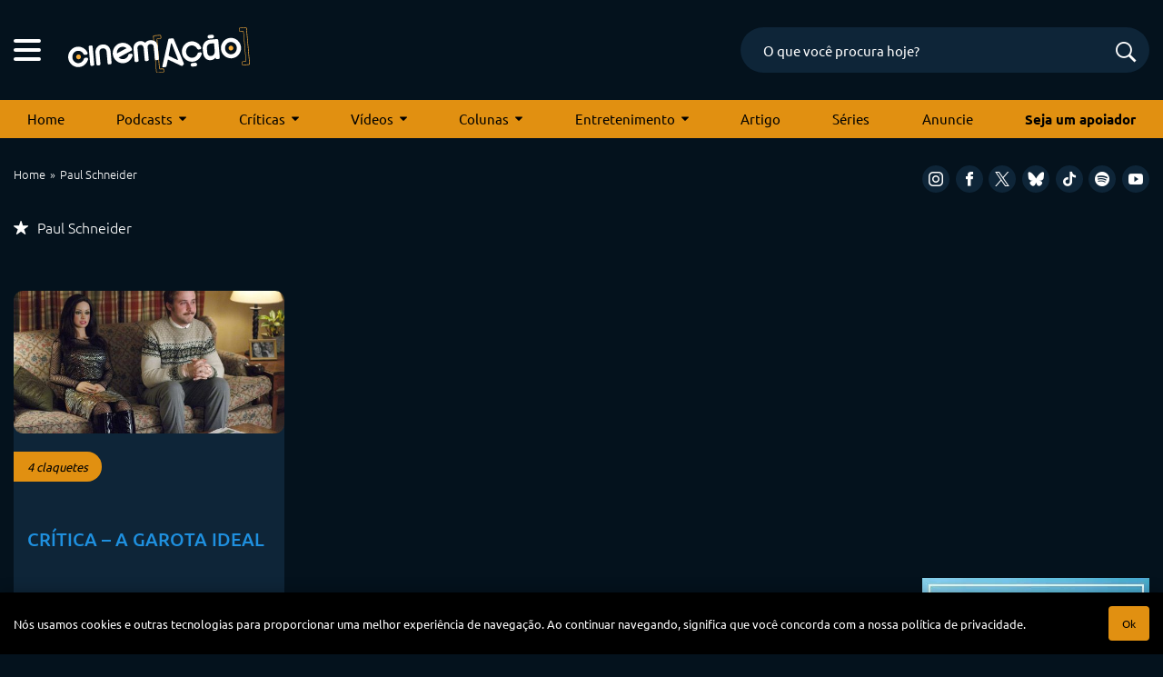

--- FILE ---
content_type: text/html; charset=UTF-8
request_url: https://cinemacao.com/tag/paul-schneider/
body_size: 17118
content:
<!DOCTYPE html>
<html lang="pt-BR">
<head>


<!-- Google Adsense -->
<script async src="https://pagead2.googlesyndication.com/pagead/js/adsbygoogle.js?client=ca-pub-1950044958695350"
   crossorigin="anonymous"></script>


<!-- Google Tag Manager -->
<script>(function(w,d,s,l,i){w[l]=w[l]||[];w[l].push({'gtm.start':
new Date().getTime(),event:'gtm.js'});var f=d.getElementsByTagName(s)[0],
j=d.createElement(s),dl=l!='dataLayer'?'&l='+l:'';j.async=true;j.src=
'https://www.googletagmanager.com/gtm.js?id='+i+dl;f.parentNode.insertBefore(j,f);
})(window,document,'script','dataLayer','GTM-M79R5L9');</script>
<!-- End Google Tag Manager -->
	

<!-- Start Facebook Pixel Code -->
<script>
!function(f,b,e,v,n,t,s){if(f.fbq)return;n=f.fbq=function(){n.callMethod?
n.callMethod.apply(n,arguments):n.queue.push(arguments)};if(!f._fbq)f._fbq=n;
n.push=n;n.loaded=!0;n.version='2.0';n.queue=[];t=b.createElement(e);t.async=!0;
t.src=v;s=b.getElementsByTagName(e)[0];s.parentNode.insertBefore(t,s)}(window,
document,'script','https://connect.facebook.net/en_US/fbevents.js');
fbq('init', '1181341821941291');
fbq('track', 'PageView');
</script>
<noscript><img height="1" width="1" style="display:none"
src="https://www.facebook.com/tr?id=1181341821941291&ev=PageView&noscript=1"
/></noscript>
<!-- End Facebook Pixel Code -->


<!-- Hotjar Tracking Code for cinemacao.com -->
<!-- <script>
    (function(h,o,t,j,a,r){
        h.hj=h.hj||function(){(h.hj.q=h.hj.q||[]).push(arguments)};
        h._hjSettings={hjid:66470,hjsv:6};
        a=o.getElementsByTagName('head')[0];
        r=o.createElement('script');r.async=1;
        r.src=t+h._hjSettings.hjid+j+h._hjSettings.hjsv;
        a.appendChild(r);
    })(window,document,'https://static.hotjar.com/c/hotjar-','.js?sv=');
</script>
 -->

<meta charset="UTF-8" />
<meta name="viewport" content="width=device-width, initial-scale=1, maximum-scale=5" />
<meta name="mobileoptimized" content="0" />


<!--favicon-->
<link rel="apple-touch-icon-precomposed" sizes="72x72" href="https://cinemacao.com/apple-touch-icon-72x72.png" />
<link rel="apple-touch-icon-precomposed" sizes="120x120" href="https://cinemacao.com/apple-touch-icon-120x120.png" />
<link rel="apple-touch-icon-precomposed" sizes="152x152" href="https://cinemacao.com/apple-touch-icon-152x152.png" />
<link rel="icon" type="image/png" href="https://cinemacao.com/favicon-32x32.png" sizes="32x32" />
<link rel="icon" type="image/png" href="https://cinemacao.com/favicon-16x16.png" sizes="16x16" />
<meta name="application-name" content="Cinem(ação)"/>
<link rel="icon" href="https://cinemacao.com/favicon.ico" />

<!--pingback-->
<link rel="pingback" href="">


<!--google fonts-->


<style type="text/css">@font-face {font-family:Ubuntu;font-style:normal;font-weight:300;src:url(/cf-fonts/s/ubuntu/5.0.11/greek-ext/300/normal.woff2);unicode-range:U+1F00-1FFF;font-display:swap;}@font-face {font-family:Ubuntu;font-style:normal;font-weight:300;src:url(/cf-fonts/s/ubuntu/5.0.11/cyrillic-ext/300/normal.woff2);unicode-range:U+0460-052F,U+1C80-1C88,U+20B4,U+2DE0-2DFF,U+A640-A69F,U+FE2E-FE2F;font-display:swap;}@font-face {font-family:Ubuntu;font-style:normal;font-weight:300;src:url(/cf-fonts/s/ubuntu/5.0.11/latin/300/normal.woff2);unicode-range:U+0000-00FF,U+0131,U+0152-0153,U+02BB-02BC,U+02C6,U+02DA,U+02DC,U+0304,U+0308,U+0329,U+2000-206F,U+2074,U+20AC,U+2122,U+2191,U+2193,U+2212,U+2215,U+FEFF,U+FFFD;font-display:swap;}@font-face {font-family:Ubuntu;font-style:normal;font-weight:300;src:url(/cf-fonts/s/ubuntu/5.0.11/greek/300/normal.woff2);unicode-range:U+0370-03FF;font-display:swap;}@font-face {font-family:Ubuntu;font-style:normal;font-weight:300;src:url(/cf-fonts/s/ubuntu/5.0.11/cyrillic/300/normal.woff2);unicode-range:U+0301,U+0400-045F,U+0490-0491,U+04B0-04B1,U+2116;font-display:swap;}@font-face {font-family:Ubuntu;font-style:normal;font-weight:300;src:url(/cf-fonts/s/ubuntu/5.0.11/latin-ext/300/normal.woff2);unicode-range:U+0100-02AF,U+0304,U+0308,U+0329,U+1E00-1E9F,U+1EF2-1EFF,U+2020,U+20A0-20AB,U+20AD-20CF,U+2113,U+2C60-2C7F,U+A720-A7FF;font-display:swap;}@font-face {font-family:Ubuntu;font-style:normal;font-weight:400;src:url(/cf-fonts/s/ubuntu/5.0.11/greek/400/normal.woff2);unicode-range:U+0370-03FF;font-display:swap;}@font-face {font-family:Ubuntu;font-style:normal;font-weight:400;src:url(/cf-fonts/s/ubuntu/5.0.11/greek-ext/400/normal.woff2);unicode-range:U+1F00-1FFF;font-display:swap;}@font-face {font-family:Ubuntu;font-style:normal;font-weight:400;src:url(/cf-fonts/s/ubuntu/5.0.11/cyrillic/400/normal.woff2);unicode-range:U+0301,U+0400-045F,U+0490-0491,U+04B0-04B1,U+2116;font-display:swap;}@font-face {font-family:Ubuntu;font-style:normal;font-weight:400;src:url(/cf-fonts/s/ubuntu/5.0.11/latin-ext/400/normal.woff2);unicode-range:U+0100-02AF,U+0304,U+0308,U+0329,U+1E00-1E9F,U+1EF2-1EFF,U+2020,U+20A0-20AB,U+20AD-20CF,U+2113,U+2C60-2C7F,U+A720-A7FF;font-display:swap;}@font-face {font-family:Ubuntu;font-style:normal;font-weight:400;src:url(/cf-fonts/s/ubuntu/5.0.11/cyrillic-ext/400/normal.woff2);unicode-range:U+0460-052F,U+1C80-1C88,U+20B4,U+2DE0-2DFF,U+A640-A69F,U+FE2E-FE2F;font-display:swap;}@font-face {font-family:Ubuntu;font-style:normal;font-weight:400;src:url(/cf-fonts/s/ubuntu/5.0.11/latin/400/normal.woff2);unicode-range:U+0000-00FF,U+0131,U+0152-0153,U+02BB-02BC,U+02C6,U+02DA,U+02DC,U+0304,U+0308,U+0329,U+2000-206F,U+2074,U+20AC,U+2122,U+2191,U+2193,U+2212,U+2215,U+FEFF,U+FFFD;font-display:swap;}@font-face {font-family:Ubuntu;font-style:normal;font-weight:500;src:url(/cf-fonts/s/ubuntu/5.0.11/greek-ext/500/normal.woff2);unicode-range:U+1F00-1FFF;font-display:swap;}@font-face {font-family:Ubuntu;font-style:normal;font-weight:500;src:url(/cf-fonts/s/ubuntu/5.0.11/cyrillic/500/normal.woff2);unicode-range:U+0301,U+0400-045F,U+0490-0491,U+04B0-04B1,U+2116;font-display:swap;}@font-face {font-family:Ubuntu;font-style:normal;font-weight:500;src:url(/cf-fonts/s/ubuntu/5.0.11/greek/500/normal.woff2);unicode-range:U+0370-03FF;font-display:swap;}@font-face {font-family:Ubuntu;font-style:normal;font-weight:500;src:url(/cf-fonts/s/ubuntu/5.0.11/latin/500/normal.woff2);unicode-range:U+0000-00FF,U+0131,U+0152-0153,U+02BB-02BC,U+02C6,U+02DA,U+02DC,U+0304,U+0308,U+0329,U+2000-206F,U+2074,U+20AC,U+2122,U+2191,U+2193,U+2212,U+2215,U+FEFF,U+FFFD;font-display:swap;}@font-face {font-family:Ubuntu;font-style:normal;font-weight:500;src:url(/cf-fonts/s/ubuntu/5.0.11/cyrillic-ext/500/normal.woff2);unicode-range:U+0460-052F,U+1C80-1C88,U+20B4,U+2DE0-2DFF,U+A640-A69F,U+FE2E-FE2F;font-display:swap;}@font-face {font-family:Ubuntu;font-style:normal;font-weight:500;src:url(/cf-fonts/s/ubuntu/5.0.11/latin-ext/500/normal.woff2);unicode-range:U+0100-02AF,U+0304,U+0308,U+0329,U+1E00-1E9F,U+1EF2-1EFF,U+2020,U+20A0-20AB,U+20AD-20CF,U+2113,U+2C60-2C7F,U+A720-A7FF;font-display:swap;}@font-face {font-family:Ubuntu;font-style:normal;font-weight:700;src:url(/cf-fonts/s/ubuntu/5.0.11/cyrillic/700/normal.woff2);unicode-range:U+0301,U+0400-045F,U+0490-0491,U+04B0-04B1,U+2116;font-display:swap;}@font-face {font-family:Ubuntu;font-style:normal;font-weight:700;src:url(/cf-fonts/s/ubuntu/5.0.11/cyrillic-ext/700/normal.woff2);unicode-range:U+0460-052F,U+1C80-1C88,U+20B4,U+2DE0-2DFF,U+A640-A69F,U+FE2E-FE2F;font-display:swap;}@font-face {font-family:Ubuntu;font-style:normal;font-weight:700;src:url(/cf-fonts/s/ubuntu/5.0.11/greek-ext/700/normal.woff2);unicode-range:U+1F00-1FFF;font-display:swap;}@font-face {font-family:Ubuntu;font-style:normal;font-weight:700;src:url(/cf-fonts/s/ubuntu/5.0.11/latin/700/normal.woff2);unicode-range:U+0000-00FF,U+0131,U+0152-0153,U+02BB-02BC,U+02C6,U+02DA,U+02DC,U+0304,U+0308,U+0329,U+2000-206F,U+2074,U+20AC,U+2122,U+2191,U+2193,U+2212,U+2215,U+FEFF,U+FFFD;font-display:swap;}@font-face {font-family:Ubuntu;font-style:normal;font-weight:700;src:url(/cf-fonts/s/ubuntu/5.0.11/latin-ext/700/normal.woff2);unicode-range:U+0100-02AF,U+0304,U+0308,U+0329,U+1E00-1E9F,U+1EF2-1EFF,U+2020,U+20A0-20AB,U+20AD-20CF,U+2113,U+2C60-2C7F,U+A720-A7FF;font-display:swap;}@font-face {font-family:Ubuntu;font-style:normal;font-weight:700;src:url(/cf-fonts/s/ubuntu/5.0.11/greek/700/normal.woff2);unicode-range:U+0370-03FF;font-display:swap;}</style>


<!--css primary-->
<link data-minify="1" rel="stylesheet" href="https://cinemacao.com/wp-content/cache/background-css/cinemacao.com/wp-content/cache/min/1/wp-content/themes/cinemacao-3/dist/css/app-primary.min.css?ver=1753990216&wpr_t=1765858170">


<!-- Global site tag (gtag.js) - Google Analytics -->
<script async src="https://www.googletagmanager.com/gtag/js?id=G-ZZK6N2SNSF"></script>
<script>
  window.dataLayer = window.dataLayer || [];
  function gtag(){dataLayer.push(arguments);}
  gtag('js', new Date());

  gtag('config', 'G-ZZK6N2SNSF');
</script>


<meta name='robots' content='index, follow, max-image-preview:large, max-snippet:-1, max-video-preview:-1' />

	<!-- This site is optimized with the Yoast SEO plugin v25.6 - https://yoast.com/wordpress/plugins/seo/ -->
	<title>Arquivo de Paul Schneider - Cinem(ação): filmes, podcasts, críticas e tudo sobre cinema</title>
	<link rel="canonical" href="https://cinemacao.com/tag/paul-schneider/" />
	<meta property="og:locale" content="pt_BR" />
	<meta property="og:type" content="article" />
	<meta property="og:title" content="Arquivo de Paul Schneider - Cinem(ação): filmes, podcasts, críticas e tudo sobre cinema" />
	<meta property="og:url" content="https://cinemacao.com/tag/paul-schneider/" />
	<meta property="og:site_name" content="Cinem(ação): filmes, podcasts, críticas e tudo sobre cinema" />
	<meta name="twitter:card" content="summary_large_image" />
	<script type="application/ld+json" class="yoast-schema-graph">{"@context":"https://schema.org","@graph":[{"@type":"CollectionPage","@id":"https://cinemacao.com/tag/paul-schneider/","url":"https://cinemacao.com/tag/paul-schneider/","name":"Arquivo de Paul Schneider - Cinem(ação): filmes, podcasts, críticas e tudo sobre cinema","isPartOf":{"@id":"https://cinemacao.com/#website"},"primaryImageOfPage":{"@id":"https://cinemacao.com/tag/paul-schneider/#primaryimage"},"image":{"@id":"https://cinemacao.com/tag/paul-schneider/#primaryimage"},"thumbnailUrl":"https://cinemacao.com/wp-content/uploads/2014/12/a-garota-ideal-3-scaled-1.jpg","breadcrumb":{"@id":"https://cinemacao.com/tag/paul-schneider/#breadcrumb"},"inLanguage":"pt-BR"},{"@type":"ImageObject","inLanguage":"pt-BR","@id":"https://cinemacao.com/tag/paul-schneider/#primaryimage","url":"https://cinemacao.com/wp-content/uploads/2014/12/a-garota-ideal-3-scaled-1.jpg","contentUrl":"https://cinemacao.com/wp-content/uploads/2014/12/a-garota-ideal-3-scaled-1.jpg","width":2560,"height":1700},{"@type":"BreadcrumbList","@id":"https://cinemacao.com/tag/paul-schneider/#breadcrumb","itemListElement":[{"@type":"ListItem","position":1,"name":"Início","item":"https://cinemacao.com/"},{"@type":"ListItem","position":2,"name":"Paul Schneider"}]},{"@type":"WebSite","@id":"https://cinemacao.com/#website","url":"https://cinemacao.com/","name":"Cinem(ação): filmes, podcasts, críticas e tudo sobre cinema","description":"Cinem(ação): filmes, podcasts, críticas e tudo sobre cinema","potentialAction":[{"@type":"SearchAction","target":{"@type":"EntryPoint","urlTemplate":"https://cinemacao.com/?s={search_term_string}"},"query-input":{"@type":"PropertyValueSpecification","valueRequired":true,"valueName":"search_term_string"}}],"inLanguage":"pt-BR"}]}</script>
	<!-- / Yoast SEO plugin. -->


<link rel="alternate" type="application/rss+xml" title="Feed de tag para Cinem(ação): filmes, podcasts, críticas e tudo sobre cinema &raquo; Paul Schneider" href="https://cinemacao.com/tag/paul-schneider/feed/" />
<style id='wp-img-auto-sizes-contain-inline-css' type='text/css'>
img:is([sizes=auto i],[sizes^="auto," i]){contain-intrinsic-size:3000px 1500px}
/*# sourceURL=wp-img-auto-sizes-contain-inline-css */
</style>
<style id='wp-block-library-inline-css' type='text/css'>
:root{--wp-block-synced-color:#7a00df;--wp-block-synced-color--rgb:122,0,223;--wp-bound-block-color:var(--wp-block-synced-color);--wp-editor-canvas-background:#ddd;--wp-admin-theme-color:#007cba;--wp-admin-theme-color--rgb:0,124,186;--wp-admin-theme-color-darker-10:#006ba1;--wp-admin-theme-color-darker-10--rgb:0,107,160.5;--wp-admin-theme-color-darker-20:#005a87;--wp-admin-theme-color-darker-20--rgb:0,90,135;--wp-admin-border-width-focus:2px}@media (min-resolution:192dpi){:root{--wp-admin-border-width-focus:1.5px}}.wp-element-button{cursor:pointer}:root .has-very-light-gray-background-color{background-color:#eee}:root .has-very-dark-gray-background-color{background-color:#313131}:root .has-very-light-gray-color{color:#eee}:root .has-very-dark-gray-color{color:#313131}:root .has-vivid-green-cyan-to-vivid-cyan-blue-gradient-background{background:linear-gradient(135deg,#00d084,#0693e3)}:root .has-purple-crush-gradient-background{background:linear-gradient(135deg,#34e2e4,#4721fb 50%,#ab1dfe)}:root .has-hazy-dawn-gradient-background{background:linear-gradient(135deg,#faaca8,#dad0ec)}:root .has-subdued-olive-gradient-background{background:linear-gradient(135deg,#fafae1,#67a671)}:root .has-atomic-cream-gradient-background{background:linear-gradient(135deg,#fdd79a,#004a59)}:root .has-nightshade-gradient-background{background:linear-gradient(135deg,#330968,#31cdcf)}:root .has-midnight-gradient-background{background:linear-gradient(135deg,#020381,#2874fc)}:root{--wp--preset--font-size--normal:16px;--wp--preset--font-size--huge:42px}.has-regular-font-size{font-size:1em}.has-larger-font-size{font-size:2.625em}.has-normal-font-size{font-size:var(--wp--preset--font-size--normal)}.has-huge-font-size{font-size:var(--wp--preset--font-size--huge)}.has-text-align-center{text-align:center}.has-text-align-left{text-align:left}.has-text-align-right{text-align:right}.has-fit-text{white-space:nowrap!important}#end-resizable-editor-section{display:none}.aligncenter{clear:both}.items-justified-left{justify-content:flex-start}.items-justified-center{justify-content:center}.items-justified-right{justify-content:flex-end}.items-justified-space-between{justify-content:space-between}.screen-reader-text{border:0;clip-path:inset(50%);height:1px;margin:-1px;overflow:hidden;padding:0;position:absolute;width:1px;word-wrap:normal!important}.screen-reader-text:focus{background-color:#ddd;clip-path:none;color:#444;display:block;font-size:1em;height:auto;left:5px;line-height:normal;padding:15px 23px 14px;text-decoration:none;top:5px;width:auto;z-index:100000}html :where(.has-border-color){border-style:solid}html :where([style*=border-top-color]){border-top-style:solid}html :where([style*=border-right-color]){border-right-style:solid}html :where([style*=border-bottom-color]){border-bottom-style:solid}html :where([style*=border-left-color]){border-left-style:solid}html :where([style*=border-width]){border-style:solid}html :where([style*=border-top-width]){border-top-style:solid}html :where([style*=border-right-width]){border-right-style:solid}html :where([style*=border-bottom-width]){border-bottom-style:solid}html :where([style*=border-left-width]){border-left-style:solid}html :where(img[class*=wp-image-]){height:auto;max-width:100%}:where(figure){margin:0 0 1em}html :where(.is-position-sticky){--wp-admin--admin-bar--position-offset:var(--wp-admin--admin-bar--height,0px)}@media screen and (max-width:600px){html :where(.is-position-sticky){--wp-admin--admin-bar--position-offset:0px}}

/*# sourceURL=wp-block-library-inline-css */
</style><style id='wp-block-paragraph-inline-css' type='text/css'>
.is-small-text{font-size:.875em}.is-regular-text{font-size:1em}.is-large-text{font-size:2.25em}.is-larger-text{font-size:3em}.has-drop-cap:not(:focus):first-letter{float:left;font-size:8.4em;font-style:normal;font-weight:100;line-height:.68;margin:.05em .1em 0 0;text-transform:uppercase}body.rtl .has-drop-cap:not(:focus):first-letter{float:none;margin-left:.1em}p.has-drop-cap.has-background{overflow:hidden}:root :where(p.has-background){padding:1.25em 2.375em}:where(p.has-text-color:not(.has-link-color)) a{color:inherit}p.has-text-align-left[style*="writing-mode:vertical-lr"],p.has-text-align-right[style*="writing-mode:vertical-rl"]{rotate:180deg}
/*# sourceURL=https://cinemacao.com/wp-includes/blocks/paragraph/style.min.css */
</style>
<style id='global-styles-inline-css' type='text/css'>
:root{--wp--preset--aspect-ratio--square: 1;--wp--preset--aspect-ratio--4-3: 4/3;--wp--preset--aspect-ratio--3-4: 3/4;--wp--preset--aspect-ratio--3-2: 3/2;--wp--preset--aspect-ratio--2-3: 2/3;--wp--preset--aspect-ratio--16-9: 16/9;--wp--preset--aspect-ratio--9-16: 9/16;--wp--preset--color--black: #000000;--wp--preset--color--cyan-bluish-gray: #abb8c3;--wp--preset--color--white: #ffffff;--wp--preset--color--pale-pink: #f78da7;--wp--preset--color--vivid-red: #cf2e2e;--wp--preset--color--luminous-vivid-orange: #ff6900;--wp--preset--color--luminous-vivid-amber: #fcb900;--wp--preset--color--light-green-cyan: #7bdcb5;--wp--preset--color--vivid-green-cyan: #00d084;--wp--preset--color--pale-cyan-blue: #8ed1fc;--wp--preset--color--vivid-cyan-blue: #0693e3;--wp--preset--color--vivid-purple: #9b51e0;--wp--preset--gradient--vivid-cyan-blue-to-vivid-purple: linear-gradient(135deg,rgb(6,147,227) 0%,rgb(155,81,224) 100%);--wp--preset--gradient--light-green-cyan-to-vivid-green-cyan: linear-gradient(135deg,rgb(122,220,180) 0%,rgb(0,208,130) 100%);--wp--preset--gradient--luminous-vivid-amber-to-luminous-vivid-orange: linear-gradient(135deg,rgb(252,185,0) 0%,rgb(255,105,0) 100%);--wp--preset--gradient--luminous-vivid-orange-to-vivid-red: linear-gradient(135deg,rgb(255,105,0) 0%,rgb(207,46,46) 100%);--wp--preset--gradient--very-light-gray-to-cyan-bluish-gray: linear-gradient(135deg,rgb(238,238,238) 0%,rgb(169,184,195) 100%);--wp--preset--gradient--cool-to-warm-spectrum: linear-gradient(135deg,rgb(74,234,220) 0%,rgb(151,120,209) 20%,rgb(207,42,186) 40%,rgb(238,44,130) 60%,rgb(251,105,98) 80%,rgb(254,248,76) 100%);--wp--preset--gradient--blush-light-purple: linear-gradient(135deg,rgb(255,206,236) 0%,rgb(152,150,240) 100%);--wp--preset--gradient--blush-bordeaux: linear-gradient(135deg,rgb(254,205,165) 0%,rgb(254,45,45) 50%,rgb(107,0,62) 100%);--wp--preset--gradient--luminous-dusk: linear-gradient(135deg,rgb(255,203,112) 0%,rgb(199,81,192) 50%,rgb(65,88,208) 100%);--wp--preset--gradient--pale-ocean: linear-gradient(135deg,rgb(255,245,203) 0%,rgb(182,227,212) 50%,rgb(51,167,181) 100%);--wp--preset--gradient--electric-grass: linear-gradient(135deg,rgb(202,248,128) 0%,rgb(113,206,126) 100%);--wp--preset--gradient--midnight: linear-gradient(135deg,rgb(2,3,129) 0%,rgb(40,116,252) 100%);--wp--preset--font-size--small: 13px;--wp--preset--font-size--medium: 20px;--wp--preset--font-size--large: 36px;--wp--preset--font-size--x-large: 42px;--wp--preset--spacing--20: 0.44rem;--wp--preset--spacing--30: 0.67rem;--wp--preset--spacing--40: 1rem;--wp--preset--spacing--50: 1.5rem;--wp--preset--spacing--60: 2.25rem;--wp--preset--spacing--70: 3.38rem;--wp--preset--spacing--80: 5.06rem;--wp--preset--shadow--natural: 6px 6px 9px rgba(0, 0, 0, 0.2);--wp--preset--shadow--deep: 12px 12px 50px rgba(0, 0, 0, 0.4);--wp--preset--shadow--sharp: 6px 6px 0px rgba(0, 0, 0, 0.2);--wp--preset--shadow--outlined: 6px 6px 0px -3px rgb(255, 255, 255), 6px 6px rgb(0, 0, 0);--wp--preset--shadow--crisp: 6px 6px 0px rgb(0, 0, 0);}:where(.is-layout-flex){gap: 0.5em;}:where(.is-layout-grid){gap: 0.5em;}body .is-layout-flex{display: flex;}.is-layout-flex{flex-wrap: wrap;align-items: center;}.is-layout-flex > :is(*, div){margin: 0;}body .is-layout-grid{display: grid;}.is-layout-grid > :is(*, div){margin: 0;}:where(.wp-block-columns.is-layout-flex){gap: 2em;}:where(.wp-block-columns.is-layout-grid){gap: 2em;}:where(.wp-block-post-template.is-layout-flex){gap: 1.25em;}:where(.wp-block-post-template.is-layout-grid){gap: 1.25em;}.has-black-color{color: var(--wp--preset--color--black) !important;}.has-cyan-bluish-gray-color{color: var(--wp--preset--color--cyan-bluish-gray) !important;}.has-white-color{color: var(--wp--preset--color--white) !important;}.has-pale-pink-color{color: var(--wp--preset--color--pale-pink) !important;}.has-vivid-red-color{color: var(--wp--preset--color--vivid-red) !important;}.has-luminous-vivid-orange-color{color: var(--wp--preset--color--luminous-vivid-orange) !important;}.has-luminous-vivid-amber-color{color: var(--wp--preset--color--luminous-vivid-amber) !important;}.has-light-green-cyan-color{color: var(--wp--preset--color--light-green-cyan) !important;}.has-vivid-green-cyan-color{color: var(--wp--preset--color--vivid-green-cyan) !important;}.has-pale-cyan-blue-color{color: var(--wp--preset--color--pale-cyan-blue) !important;}.has-vivid-cyan-blue-color{color: var(--wp--preset--color--vivid-cyan-blue) !important;}.has-vivid-purple-color{color: var(--wp--preset--color--vivid-purple) !important;}.has-black-background-color{background-color: var(--wp--preset--color--black) !important;}.has-cyan-bluish-gray-background-color{background-color: var(--wp--preset--color--cyan-bluish-gray) !important;}.has-white-background-color{background-color: var(--wp--preset--color--white) !important;}.has-pale-pink-background-color{background-color: var(--wp--preset--color--pale-pink) !important;}.has-vivid-red-background-color{background-color: var(--wp--preset--color--vivid-red) !important;}.has-luminous-vivid-orange-background-color{background-color: var(--wp--preset--color--luminous-vivid-orange) !important;}.has-luminous-vivid-amber-background-color{background-color: var(--wp--preset--color--luminous-vivid-amber) !important;}.has-light-green-cyan-background-color{background-color: var(--wp--preset--color--light-green-cyan) !important;}.has-vivid-green-cyan-background-color{background-color: var(--wp--preset--color--vivid-green-cyan) !important;}.has-pale-cyan-blue-background-color{background-color: var(--wp--preset--color--pale-cyan-blue) !important;}.has-vivid-cyan-blue-background-color{background-color: var(--wp--preset--color--vivid-cyan-blue) !important;}.has-vivid-purple-background-color{background-color: var(--wp--preset--color--vivid-purple) !important;}.has-black-border-color{border-color: var(--wp--preset--color--black) !important;}.has-cyan-bluish-gray-border-color{border-color: var(--wp--preset--color--cyan-bluish-gray) !important;}.has-white-border-color{border-color: var(--wp--preset--color--white) !important;}.has-pale-pink-border-color{border-color: var(--wp--preset--color--pale-pink) !important;}.has-vivid-red-border-color{border-color: var(--wp--preset--color--vivid-red) !important;}.has-luminous-vivid-orange-border-color{border-color: var(--wp--preset--color--luminous-vivid-orange) !important;}.has-luminous-vivid-amber-border-color{border-color: var(--wp--preset--color--luminous-vivid-amber) !important;}.has-light-green-cyan-border-color{border-color: var(--wp--preset--color--light-green-cyan) !important;}.has-vivid-green-cyan-border-color{border-color: var(--wp--preset--color--vivid-green-cyan) !important;}.has-pale-cyan-blue-border-color{border-color: var(--wp--preset--color--pale-cyan-blue) !important;}.has-vivid-cyan-blue-border-color{border-color: var(--wp--preset--color--vivid-cyan-blue) !important;}.has-vivid-purple-border-color{border-color: var(--wp--preset--color--vivid-purple) !important;}.has-vivid-cyan-blue-to-vivid-purple-gradient-background{background: var(--wp--preset--gradient--vivid-cyan-blue-to-vivid-purple) !important;}.has-light-green-cyan-to-vivid-green-cyan-gradient-background{background: var(--wp--preset--gradient--light-green-cyan-to-vivid-green-cyan) !important;}.has-luminous-vivid-amber-to-luminous-vivid-orange-gradient-background{background: var(--wp--preset--gradient--luminous-vivid-amber-to-luminous-vivid-orange) !important;}.has-luminous-vivid-orange-to-vivid-red-gradient-background{background: var(--wp--preset--gradient--luminous-vivid-orange-to-vivid-red) !important;}.has-very-light-gray-to-cyan-bluish-gray-gradient-background{background: var(--wp--preset--gradient--very-light-gray-to-cyan-bluish-gray) !important;}.has-cool-to-warm-spectrum-gradient-background{background: var(--wp--preset--gradient--cool-to-warm-spectrum) !important;}.has-blush-light-purple-gradient-background{background: var(--wp--preset--gradient--blush-light-purple) !important;}.has-blush-bordeaux-gradient-background{background: var(--wp--preset--gradient--blush-bordeaux) !important;}.has-luminous-dusk-gradient-background{background: var(--wp--preset--gradient--luminous-dusk) !important;}.has-pale-ocean-gradient-background{background: var(--wp--preset--gradient--pale-ocean) !important;}.has-electric-grass-gradient-background{background: var(--wp--preset--gradient--electric-grass) !important;}.has-midnight-gradient-background{background: var(--wp--preset--gradient--midnight) !important;}.has-small-font-size{font-size: var(--wp--preset--font-size--small) !important;}.has-medium-font-size{font-size: var(--wp--preset--font-size--medium) !important;}.has-large-font-size{font-size: var(--wp--preset--font-size--large) !important;}.has-x-large-font-size{font-size: var(--wp--preset--font-size--x-large) !important;}
/*# sourceURL=global-styles-inline-css */
</style>

<style id='classic-theme-styles-inline-css' type='text/css'>
/*! This file is auto-generated */
.wp-block-button__link{color:#fff;background-color:#32373c;border-radius:9999px;box-shadow:none;text-decoration:none;padding:calc(.667em + 2px) calc(1.333em + 2px);font-size:1.125em}.wp-block-file__button{background:#32373c;color:#fff;text-decoration:none}
/*# sourceURL=/wp-includes/css/classic-themes.min.css */
</style>
<link data-minify="1" rel='stylesheet' id='contact-form-7-css' href='https://cinemacao.com/wp-content/cache/min/1/wp-content/plugins/contact-form-7/includes/css/styles.css?ver=1753990216' type='text/css' media='all' />
<link rel="https://api.w.org/" href="https://cinemacao.com/wp-json/" /><link rel="alternate" title="JSON" type="application/json" href="https://cinemacao.com/wp-json/wp/v2/tags/9767" /><link rel="EditURI" type="application/rsd+xml" title="RSD" href="https://cinemacao.com/xmlrpc.php?rsd" />
<meta name="generator" content="WordPress 6.9" />
<noscript><style id="rocket-lazyload-nojs-css">.rll-youtube-player, [data-lazy-src]{display:none !important;}</style></noscript><style id="wpr-lazyload-bg"></style><style id="wpr-lazyload-bg-exclusion"></style>
<noscript>
<style id="wpr-lazyload-bg-nostyle">:root{--wpr-bg-ad206375-6f01-437b-aefa-28bfd755dacf: url('../../../../../../../../../../../../themes/cinemacao-3/images/preloader.svg');}:root{--wpr-bg-7225ca66-1312-44e9-bfa2-52d016354392: url('../../../../../../../../themes/cinemacao-3/dist/css/owl.video.play.png');}</style>
</noscript>
<script type="application/javascript">const rocket_pairs = [{"selector":".ajax-loader","style":":root{--wpr-bg-ad206375-6f01-437b-aefa-28bfd755dacf: url('..\/..\/..\/..\/..\/..\/..\/..\/..\/..\/..\/..\/themes\/cinemacao-3\/images\/preloader.svg');}","hash":"ad206375-6f01-437b-aefa-28bfd755dacf"},{"selector":".owl-carousel .owl-video-play-icon","style":":root{--wpr-bg-7225ca66-1312-44e9-bfa2-52d016354392: url('..\/..\/..\/..\/..\/..\/..\/..\/themes\/cinemacao-3\/dist\/css\/owl.video.play.png');}","hash":"7225ca66-1312-44e9-bfa2-52d016354392"}]; const rocket_excluded_pairs = [];</script></head>
<body>

<!-- Google Tag Manager (noscript) -->
<noscript><iframe src="https://www.googletagmanager.com/ns.html?id=GTM-M79R5L9"
height="0" width="0" style="display:none;visibility:hidden"></iframe></noscript>
<!-- End Google Tag Manager (noscript) -->



<script>(function(d, s, id) {
  var js, fjs = d.getElementsByTagName(s)[0];
  if (d.getElementById(id)) return;
  js = d.createElement(s); js.id = id;
  js.src = "//connect.facebook.net/pt_BR/sdk.js#xfbml=1&appId=116885578333365&version=v2.0";
  fjs.parentNode.insertBefore(js, fjs);
}(document, 'script', 'facebook-jssdk'));</script>

<div id="top"></div>

<header class="container">
	<div class="row">
		<div class="col-12 header-container">
			<div class="hamburger">
			    <span class="line"></span>
			    <span class="line"></span>
			    <span class="line"></span>
			</div>

	    	<a class="logo" href="https://cinemacao.com">
	    		<img src="https://cinemacao.com/wp-content/themes/cinemacao-3/images/cinemacao-logo.svg" alt="Cinemação" width="200" height="49" loading="eager">
	    	</a>

	    	<form class="header-search" method="get" action="https://cinemacao.com">
			    <input type="text" name="s" value="" placeholder="O que você procura hoje?" autocomplete="off">
			    <input type="hidden" name="post_type" value="post">
			    <button type="submit"  value="" class="search-submit" title="Buscar"><span class="icon-search"></span></button>

			    <div class="header-search-suggestions">
			        <div class="header-search-suggestions__preloader">
			            <img src="data:image/svg+xml,%3Csvg%20xmlns='http://www.w3.org/2000/svg'%20viewBox='0%200%2050%2050'%3E%3C/svg%3E" width="50" height="50" data-lazy-src="https://cinemacao.com/wp-content/themes/cinemacao-3/images/preloader.svg"><noscript><img src="https://cinemacao.com/wp-content/themes/cinemacao-3/images/preloader.svg" width="50" height="50"></noscript>
			        </div>

			        <div class="header-search-suggestions__content"></div>
			    </div>
			</form>	

			<div class="header-social-mobile">
				<div class="social-media">
	<a target="_blank" rel="noopener" title="Instagram" href="https://www.instagram.com/cinemacao/"><span class="icon-instagram"></span></a>
	<a target="_blank" rel="noopener" title="Facebook" href="https://www.facebook.com/cinemacao"><span class="icon-facebook"></span></a>
	<a target="_blank" rel="noopener" title="X" href="https://twitter.com/cinemacao"><span class="icon-x"></span></a>
	<a target="_blank" rel="noopener" title="BlueSky" href="https://bsky.app/profile/cinemacao.com"><span class="icon-bluesky"></span></a>
	<a target="_blank" rel="noopener" title="TikTok" href="https://www.tiktok.com/@cinemacao"><span class="icon-tik-tok"></span></a>
	<a target="_blank" rel="noopener" title="Spotify" href="https://open.spotify.com/show/4iliS7YGfL5ddMEcAeDUh9?si=L16JJ8G5Q8OKTzhEiTSn9A&nd=1"><span class="icon-spotify"></span></a>
	<a target="_blank" rel="noopener" title="Youtube" href="https://www.youtube.com/cinemacao"><span class="icon-youtube"></span></a>
</div>
		
			</div>			    
	    </div>    
	</div><!--row-->
</header><!--container-->


<div class="navmenu-container">
	<div class="container">
	    <div class="row">
	        <div class="col-12">
		    	<nav class="navmenu">
		    		<ul id="menu-cabecalho" class="menu"><li id="menu-item-76619" class="menu-item menu-item-type-post_type menu-item-object-page menu-item-home menu-item-76619"><a href="https://cinemacao.com/">Home</a></li>
<li id="menu-item-76620" class="menu-item menu-item-type-taxonomy menu-item-object-category menu-item-has-children menu-item-76620"><a href="https://cinemacao.com/category/podcast/podcasts/">Podcasts</a>
<ul class="sub-menu">
	<li id="menu-item-76622" class="menu-item menu-item-type-taxonomy menu-item-object-category menu-item-76622"><a href="https://cinemacao.com/category/podcast/podcasts/">Podcast Cinem(ação)</a></li>
	<li id="menu-item-76621" class="menu-item menu-item-type-taxonomy menu-item-object-category menu-item-76621"><a href="https://cinemacao.com/category/podcast/biografias/">Biografias</a></li>
	<li id="menu-item-76623" class="menu-item menu-item-type-taxonomy menu-item-object-category menu-item-76623"><a href="https://cinemacao.com/category/podcast/segundo-corte/">Segundo Corte</a></li>
</ul>
</li>
<li id="menu-item-76624" class="menu-item menu-item-type-taxonomy menu-item-object-category menu-item-has-children menu-item-76624"><a href="https://cinemacao.com/category/criticas/">Críticas</a>
<ul class="sub-menu">
	<li id="menu-item-76625" class="menu-item menu-item-type-taxonomy menu-item-object-category menu-item-76625"><a href="https://cinemacao.com/category/criticas/1-claquete/">1 Claquete</a></li>
	<li id="menu-item-76626" class="menu-item menu-item-type-taxonomy menu-item-object-category menu-item-76626"><a href="https://cinemacao.com/category/criticas/2-claquetes/">2 Claquetes</a></li>
	<li id="menu-item-76627" class="menu-item menu-item-type-taxonomy menu-item-object-category menu-item-76627"><a href="https://cinemacao.com/category/criticas/3-claquetes/">3 Claquetes</a></li>
	<li id="menu-item-76628" class="menu-item menu-item-type-taxonomy menu-item-object-category menu-item-76628"><a href="https://cinemacao.com/category/criticas/4-claquetes/">4 Claquetes</a></li>
	<li id="menu-item-76629" class="menu-item menu-item-type-taxonomy menu-item-object-category menu-item-76629"><a href="https://cinemacao.com/category/criticas/5-claquetes/">5 Claquetes</a></li>
</ul>
</li>
<li id="menu-item-76631" class="menu-item menu-item-type-taxonomy menu-item-object-category menu-item-has-children menu-item-76631"><a href="https://cinemacao.com/category/videos/">Vídeos</a>
<ul class="sub-menu">
	<li id="menu-item-76630" class="menu-item menu-item-type-taxonomy menu-item-object-category menu-item-76630"><a href="https://cinemacao.com/category/videos/trailers/">Trailers</a></li>
	<li id="menu-item-76632" class="menu-item menu-item-type-taxonomy menu-item-object-category menu-item-76632"><a href="https://cinemacao.com/category/videos/youtube/">Youtube</a></li>
</ul>
</li>
<li id="menu-item-76634" class="menu-item menu-item-type-taxonomy menu-item-object-category menu-item-has-children menu-item-76634"><a href="https://cinemacao.com/category/colunas/">Colunas</a>
<ul class="sub-menu">
	<li id="menu-item-76633" class="menu-item menu-item-type-taxonomy menu-item-object-category menu-item-76633"><a href="https://cinemacao.com/category/colunas/cinema-e-algo-mais/">Cinema e algo mais</a></li>
	<li id="menu-item-76635" class="menu-item menu-item-type-taxonomy menu-item-object-category menu-item-76635"><a href="https://cinemacao.com/category/colunas/eu-cinefilo/">Eu Cinéfilo</a></li>
	<li id="menu-item-76636" class="menu-item menu-item-type-taxonomy menu-item-object-category menu-item-76636"><a href="https://cinemacao.com/category/colunas/simplificando-cinema/">Simplificando Cinema</a></li>
</ul>
</li>
<li id="menu-item-76637" class="menu-item menu-item-type-taxonomy menu-item-object-category menu-item-has-children menu-item-76637"><a href="https://cinemacao.com/category/entretenimento/">Entretenimento</a>
<ul class="sub-menu">
	<li id="menu-item-76639" class="menu-item menu-item-type-taxonomy menu-item-object-category menu-item-76639"><a href="https://cinemacao.com/category/entretenimento/be-a-ba-cinematografico/">Bê-a-bá Cinematográfico</a></li>
	<li id="menu-item-76640" class="menu-item menu-item-type-taxonomy menu-item-object-category menu-item-76640"><a href="https://cinemacao.com/category/entretenimento/cinema-mundial/">Cinema Mundial</a></li>
	<li id="menu-item-76641" class="menu-item menu-item-type-taxonomy menu-item-object-category menu-item-76641"><a href="https://cinemacao.com/category/entretenimento/cinema-nacional/">Cinema Nacional</a></li>
	<li id="menu-item-76642" class="menu-item menu-item-type-taxonomy menu-item-object-category menu-item-76642"><a href="https://cinemacao.com/category/entretenimento/conexao-sundance/">Conexão Sundance</a></li>
	<li id="menu-item-76643" class="menu-item menu-item-type-taxonomy menu-item-object-category menu-item-76643"><a href="https://cinemacao.com/category/entretenimento/dica-de-filme-2/">Dica de Filme</a></li>
	<li id="menu-item-76644" class="menu-item menu-item-type-taxonomy menu-item-object-category menu-item-76644"><a href="https://cinemacao.com/category/entretenimento/entrevistas/">Entrevistas</a></li>
	<li id="menu-item-76645" class="menu-item menu-item-type-taxonomy menu-item-object-category menu-item-76645"><a href="https://cinemacao.com/category/entretenimento/lancamentos/">Lançamentos</a></li>
	<li id="menu-item-76646" class="menu-item menu-item-type-taxonomy menu-item-object-category menu-item-76646"><a href="https://cinemacao.com/category/entretenimento/mostrasp/">Mostra de SP</a></li>
	<li id="menu-item-76647" class="menu-item menu-item-type-taxonomy menu-item-object-category menu-item-76647"><a href="https://cinemacao.com/category/entretenimento/netflix/">Netflix</a></li>
</ul>
</li>
<li id="menu-item-76638" class="menu-item menu-item-type-taxonomy menu-item-object-category menu-item-76638"><a href="https://cinemacao.com/category/entretenimento/artigo/">Artigo</a></li>
<li id="menu-item-76648" class="menu-item menu-item-type-taxonomy menu-item-object-category menu-item-76648"><a href="https://cinemacao.com/category/entretenimento/series/">Séries</a></li>
<li id="menu-item-78276" class="menu-item menu-item-type-custom menu-item-object-custom menu-item-78276"><a href="https://cinemacao.short.gy/anuncie">Anuncie</a></li>
<li id="menu-item-76650" class="menu-item menu-item-type-custom menu-item-object-custom menu-item-76650"><a href="https://cinemacao.short.gy/apoiase"><strong>Seja um apoiador</strong></a></li>
</ul>		    	</nav>
		    </div>
	    </div><!--row-->
	</div><!--container-->
</div>


<nav class="hamburger-menu">
	<div class="hamburger-menu-scrollbar" data-simplebar>
		<p>Menu</p>
		<div class="hamburger-menu-close"><span class="icon-close"></span></div>
		<ul>
			<li id="menu-item-76651" class="menu-item menu-item-type-custom menu-item-object-custom menu-item-has-children menu-item-76651"><a href="#">O Cinem(ação)</a>
<ul class="sub-menu">
	<li id="menu-item-76656" class="menu-item menu-item-type-post_type menu-item-object-page menu-item-76656"><a href="https://cinemacao.com/cinemacao/">Quem somos</a></li>
	<li id="menu-item-76653" class="menu-item menu-item-type-post_type menu-item-object-page menu-item-76653"><a href="https://cinemacao.com/equipe-2/">Equipe</a></li>
	<li id="menu-item-76655" class="menu-item menu-item-type-post_type menu-item-object-page menu-item-76655"><a href="https://cinemacao.com/anuncie/">Anuncie</a></li>
	<li id="menu-item-76654" class="menu-item menu-item-type-post_type menu-item-object-page menu-item-76654"><a href="https://cinemacao.com/politica-de-privacidade-e-termos-de-uso/">Política de privacidade e termos de uso</a></li>
</ul>
</li>
<li id="menu-item-76657" class="menu-item menu-item-type-taxonomy menu-item-object-category menu-item-has-children menu-item-76657"><a href="https://cinemacao.com/category/podcast/">Nossos Podcasts</a>
<ul class="sub-menu">
	<li id="menu-item-76659" class="menu-item menu-item-type-taxonomy menu-item-object-category menu-item-76659"><a href="https://cinemacao.com/category/podcast/podcasts/">Podcast Cinem(ação)</a></li>
	<li id="menu-item-76658" class="menu-item menu-item-type-taxonomy menu-item-object-category menu-item-76658"><a href="https://cinemacao.com/category/podcast/geracao-m/">Geração M</a></li>
	<li id="menu-item-77790" class="menu-item menu-item-type-taxonomy menu-item-object-category menu-item-77790"><a href="https://cinemacao.com/category/podcast/as-mathildas/">As Mathildas</a></li>
	<li id="menu-item-77791" class="menu-item menu-item-type-taxonomy menu-item-object-category menu-item-77791"><a href="https://cinemacao.com/category/podcast/biografias/">Biografias</a></li>
	<li id="menu-item-77792" class="menu-item menu-item-type-taxonomy menu-item-object-category menu-item-77792"><a href="https://cinemacao.com/category/podcast/drops/">Drops</a></li>
	<li id="menu-item-77793" class="menu-item menu-item-type-taxonomy menu-item-object-category menu-item-77793"><a href="https://cinemacao.com/category/podcast/indicacao/">Indic(ação)</a></li>
	<li id="menu-item-77794" class="menu-item menu-item-type-taxonomy menu-item-object-category menu-item-77794"><a href="https://cinemacao.com/category/podcast/segundo-corte/">Segundo Corte</a></li>
</ul>
</li>
<li id="menu-item-76666" class="menu-item menu-item-type-taxonomy menu-item-object-category menu-item-has-children menu-item-76666"><a href="https://cinemacao.com/category/criticas/">Críticas</a>
<ul class="sub-menu">
	<li id="menu-item-76660" class="menu-item menu-item-type-taxonomy menu-item-object-category menu-item-76660"><a href="https://cinemacao.com/category/criticas/1-claquete/">1 Claquete</a></li>
	<li id="menu-item-76661" class="menu-item menu-item-type-taxonomy menu-item-object-category menu-item-76661"><a href="https://cinemacao.com/category/criticas/2-claquetes/">2 Claquetes</a></li>
	<li id="menu-item-76662" class="menu-item menu-item-type-taxonomy menu-item-object-category menu-item-76662"><a href="https://cinemacao.com/category/criticas/3-claquetes/">3 Claquetes</a></li>
	<li id="menu-item-76663" class="menu-item menu-item-type-taxonomy menu-item-object-category menu-item-76663"><a href="https://cinemacao.com/category/criticas/4-claquetes/">4 Claquetes</a></li>
	<li id="menu-item-76664" class="menu-item menu-item-type-taxonomy menu-item-object-category menu-item-76664"><a href="https://cinemacao.com/category/criticas/5-claquetes/">5 Claquetes</a></li>
</ul>
</li>
<li id="menu-item-76665" class="menu-item menu-item-type-taxonomy menu-item-object-category menu-item-has-children menu-item-76665"><a href="https://cinemacao.com/category/colunas/">Colunas</a>
<ul class="sub-menu">
	<li id="menu-item-76670" class="menu-item menu-item-type-taxonomy menu-item-object-category menu-item-76670"><a href="https://cinemacao.com/category/colunas/cinema-e-algo-mais/">Cinema e algo mais</a></li>
	<li id="menu-item-76668" class="menu-item menu-item-type-taxonomy menu-item-object-category menu-item-76668"><a href="https://cinemacao.com/category/colunas/cinestreia/">Cin(estreia)</a></li>
	<li id="menu-item-76671" class="menu-item menu-item-type-taxonomy menu-item-object-category menu-item-76671"><a href="https://cinemacao.com/category/colunas/cinemasong/">Cinema(song)</a></li>
	<li id="menu-item-76672" class="menu-item menu-item-type-taxonomy menu-item-object-category menu-item-76672"><a href="https://cinemacao.com/category/colunas/eu-cinefilo/">Eu Cinéfilo</a></li>
	<li id="menu-item-76673" class="menu-item menu-item-type-taxonomy menu-item-object-category menu-item-76673"><a href="https://cinemacao.com/category/colunas/rochas/">Rocha)S(</a></li>
	<li id="menu-item-76675" class="menu-item menu-item-type-taxonomy menu-item-object-category menu-item-76675"><a href="https://cinemacao.com/category/colunas/trash-freak/">Trash Freak</a></li>
	<li id="menu-item-76669" class="menu-item menu-item-type-taxonomy menu-item-object-category menu-item-76669"><a href="https://cinemacao.com/category/colunas/cinefilosofia/">Cine(filo)sofia</a></li>
	<li id="menu-item-76667" class="menu-item menu-item-type-taxonomy menu-item-object-category menu-item-76667"><a href="https://cinemacao.com/category/colunas/artecines/">ArteCines</a></li>
	<li id="menu-item-76674" class="menu-item menu-item-type-taxonomy menu-item-object-category menu-item-76674"><a href="https://cinemacao.com/category/entretenimento/series/">Séries</a></li>
</ul>
</li>
		</ul>
	</div>
</nav>
<div class="hamburger-menu-overlay"></div>

<main>
	<div class="container inner-page-with-sidebar">
    	<section>
    		<nav>
				<ol class="breadcrumb">
					<li><a href="https://cinemacao.com">Home</a></li>
					<li>
													Paul Schneider												
					</li>
				</ol>
			</nav>

        	<div class="row align-items-stretch">
        		<div class="col-12">       
        			        				<h1 class="title-02">
        																						<span class="icon-star"></span>Paul Schneider								
													
        				</h1>

        			        			
        		</div>

        		<div class="col-12">

        						    		<div class="row align-items-stretch">  			    			
			    			
			        			<div class="col-12 col-sm-6 col-md-6 col-lg-6 col-xl-4 mt-15 mb-15">
			        				<a class="post-box" href="https://cinemacao.com/2014/12/03/critica-a-garota-ideal/" title="Crítica &#8211; A Garota Ideal">
	<img width="525" height="276" src="data:image/svg+xml,%3Csvg%20xmlns='http://www.w3.org/2000/svg'%20viewBox='0%200%20525%20276'%3E%3C/svg%3E" class="attachment-medium size-medium wp-post-image" alt="" decoding="async" fetchpriority="high" data-lazy-srcset="https://cinemacao.com/wp-content/uploads/2014/12/a-garota-ideal-3-scaled-1-525x276.jpg 525w, https://cinemacao.com/wp-content/uploads/2014/12/a-garota-ideal-3-scaled-1-247x130.jpg 247w" data-lazy-sizes="(max-width: 525px) 100vw, 525px" data-lazy-src="https://cinemacao.com/wp-content/uploads/2014/12/a-garota-ideal-3-scaled-1-525x276.jpg" /><noscript><img width="525" height="276" src="https://cinemacao.com/wp-content/uploads/2014/12/a-garota-ideal-3-scaled-1-525x276.jpg" class="attachment-medium size-medium wp-post-image" alt="" decoding="async" fetchpriority="high" srcset="https://cinemacao.com/wp-content/uploads/2014/12/a-garota-ideal-3-scaled-1-525x276.jpg 525w, https://cinemacao.com/wp-content/uploads/2014/12/a-garota-ideal-3-scaled-1-247x130.jpg 247w" sizes="(max-width: 525px) 100vw, 525px" /></noscript>
	<div class="post-box__content">
		<div class="post-box__content--meta">
			<div class="post-cat">
				4 Claquetes    						        					
			</div>
			<div class="post-rating">
			</div>
		</div>

		<h3 class="title-01 ft-blue">Crítica &#8211; A Garota Ideal</h3>

		<p>Imagine que seu irmão vai apresentar uma pessoa que conheceu. Após ter contado que encontrou a mulher certa, ele irá apresentá-la para você. Só que na hora de conhecê-la,...</p>

		<div class="post-box__content--meta-2">
			<p class="post-author" rel="author">
				<span class="icon-user"></span> Juliana Raya			</p>
			<p>ler mais <span class="icon-arrow-long-right"></span></p>
		</div>
	</div>
</a>			        			</div>
			        			
			        		
			        		<div class="col-12">
			        			<div class="paginations"></div>
			        		</div>		        		
			        	</div><!--row-->


			        			    </div>
			</div><!--row-->
    	</section>


    	<!--sidebar-->
        <aside>
        	<div class="sidebar-social-media">
	<div class="social-media">
	<a target="_blank" rel="noopener" title="Instagram" href="https://www.instagram.com/cinemacao/"><span class="icon-instagram"></span></a>
	<a target="_blank" rel="noopener" title="Facebook" href="https://www.facebook.com/cinemacao"><span class="icon-facebook"></span></a>
	<a target="_blank" rel="noopener" title="X" href="https://twitter.com/cinemacao"><span class="icon-x"></span></a>
	<a target="_blank" rel="noopener" title="BlueSky" href="https://bsky.app/profile/cinemacao.com"><span class="icon-bluesky"></span></a>
	<a target="_blank" rel="noopener" title="TikTok" href="https://www.tiktok.com/@cinemacao"><span class="icon-tik-tok"></span></a>
	<a target="_blank" rel="noopener" title="Spotify" href="https://open.spotify.com/show/4iliS7YGfL5ddMEcAeDUh9?si=L16JJ8G5Q8OKTzhEiTSn9A&nd=1"><span class="icon-spotify"></span></a>
	<a target="_blank" rel="noopener" title="Youtube" href="https://www.youtube.com/cinemacao"><span class="icon-youtube"></span></a>
</div>
</div>


<div class="sidebar-box">	
		    <div class="mb-30 text-center">
            <iframe title="Spotify" style="border-radius:12px" src="https://open.spotify.com/embed/show/4iliS7YGfL5ddMEcAeDUh9?utm_source=generator" width="100%" height="352" frameBorder="0" allowfullscreen="" allow="autoplay; clipboard-write; encrypted-media; fullscreen; picture-in-picture" loading="lazy"></iframe>        </div>
		    <div class="mb-30 text-center">
            <a href="https://cinemacao.short.gy/telegram" target="_blank" title="Telegram | Cinem(ação)">
<picture>
<source type="image/webp" data-lazy-srcset="https://cinemacao.com/wp-content/uploads/2024/12/cinemacao-telegram.jpg.webp"/>
<img src="data:image/svg+xml,%3Csvg%20xmlns='http://www.w3.org/2000/svg'%20viewBox='0%200%20250%20250'%3E%3C/svg%3E" width="250" height="250" alt="" data-lazy-src="https://cinemacao.com/wp-content/uploads/2024/12/cinemacao-telegram.jpg"/><noscript><img src="https://cinemacao.com/wp-content/uploads/2024/12/cinemacao-telegram.jpg" width="250" height="250" alt=""/></noscript>
</picture>

</a>        </div>
		    <div class="mb-30 text-center">
            <a href="https://cinemacao.short.gy/filmicca" target="_blank" title="Telegram | Cinem(ação)">
<img src="data:image/svg+xml,%3Csvg%20xmlns='http://www.w3.org/2000/svg'%20viewBox='0%200%20250%20250'%3E%3C/svg%3E" width="250" height="250" alt="" data-lazy-src="https://cinemacao.com/wp-content/uploads/2025/07/banner-filmicca.png"/><noscript><img src="https://cinemacao.com/wp-content/uploads/2025/07/banner-filmicca.png" width="250" height="250" alt=""/></noscript>
</a>        </div>
		    <div class="mb-30 text-center">
            <a href="https://cinemacao.short.gy/topazio" target="_blank" title="Topazio">
<picture>
<source type="image/webp" data-lazy-srcset="https://cinemacao.com/wp-content/uploads/2024/12/topazio-banner-250x250px-blog.jpg.webp"/>
<img src="data:image/svg+xml,%3Csvg%20xmlns='http://www.w3.org/2000/svg'%20viewBox='0%200%20250%20250'%3E%3C/svg%3E" width="250" height="250" alt="" data-lazy-src="https://cinemacao.com/wp-content/uploads/2024/12/topazio-banner-250x250px-blog.jpg"/><noscript><img src="https://cinemacao.com/wp-content/uploads/2024/12/topazio-banner-250x250px-blog.jpg" width="250" height="250" alt=""/></noscript>
</picture>

</a>        </div>
		    <div class="mb-30 text-center">
            <a href="https://cinemacao.short.gy/spotify" target="_blank" title="Podcast Cinem(ação)">
<picture>
<source type="image/webp" data-lazy-srcset="https://cinemacao.com/wp-content/uploads/2024/12/spotify-tiny.jpg.webp"/>
<img src="data:image/svg+xml,%3Csvg%20xmlns='http://www.w3.org/2000/svg'%20viewBox='0%200%20250%20250'%3E%3C/svg%3E" width="250" height="250" alt="" data-lazy-src="https://cinemacao.com/wp-content/uploads/2024/12/spotify-tiny.jpg"/><noscript><img src="https://cinemacao.com/wp-content/uploads/2024/12/spotify-tiny.jpg" width="250" height="250" alt=""/></noscript>
</picture>

</a>        </div>
		    <div class="mb-30 text-center">
            <a href="https://cinemacao.short.gy/bsky" target="_blank" title="Bluesky | Cinem(ação)">
<picture>
<source type="image/webp" data-lazy-srcset="https://cinemacao.com/wp-content/uploads/2024/12/cinemacao-bluesky.jpg.webp"/>
<img src="data:image/svg+xml,%3Csvg%20xmlns='http://www.w3.org/2000/svg'%20viewBox='0%200%20250%20250'%3E%3C/svg%3E" width="250" height="250" alt="" data-lazy-src="https://cinemacao.com/wp-content/uploads/2024/12/cinemacao-bluesky.jpg"/><noscript><img src="https://cinemacao.com/wp-content/uploads/2024/12/cinemacao-bluesky.jpg" width="250" height="250" alt=""/></noscript>
</picture>

</a>        </div>
		    <div class="mb-30 text-center">
            <a href="https://cinemacao.short.gy/podcastedelas" target="_blank" title="O Podcast É Delas">
<picture>
<source type="image/webp" data-lazy-srcset="https://cinemacao.com/wp-content/uploads/2024/12/cadastro-de-podcasters-opodcastedelas-8.jpg.webp"/>
<img src="data:image/svg+xml,%3Csvg%20xmlns='http://www.w3.org/2000/svg'%20viewBox='0%200%20250%20250'%3E%3C/svg%3E" width="250" height="250" alt="" data-lazy-src="https://cinemacao.com/wp-content/uploads/2024/12/cadastro-de-podcasters-opodcastedelas-8.jpg"/><noscript><img src="https://cinemacao.com/wp-content/uploads/2024/12/cadastro-de-podcasters-opodcastedelas-8.jpg" width="250" height="250" alt=""/></noscript>
</picture>

</a>        </div>
	</div>





<div class="sidebar-box">	
	<h2 class="title-02"><span class="icon-podcast"></span>podcast da vez</h2>

			
					<a class="post-box-sidebar" href="https://cinemacao.com/2025/12/12/podcast-cinemacao-629-o-segredo-de-brokeback-mountain/" title="Podcast Cinem(ação) #629: O Segredo de Brokeback Mountain">
				<div class="post-box-sidebar__content">
					<h3 class="post-box-sidebar__content--title">Podcast Cinem(ação) #629: O Segredo de Brokeback Mountain</h3>
					<time class="ft-reg-sm ft-white" datetime="2025-12-12" pubdate="pubdate">12/12/2025</time>
				</div>

				<img width="525" height="276" src="data:image/svg+xml,%3Csvg%20xmlns='http://www.w3.org/2000/svg'%20viewBox='0%200%20525%20276'%3E%3C/svg%3E" class="attachment-medium size-medium wp-post-image" alt="Podcast Cinem(ação) #629: O Segredo de Brokeback Mountain" decoding="async" data-lazy-srcset="https://cinemacao.com/wp-content/uploads/2025/12/629-podcast-cinemacao-site-525x276.png 525w, https://cinemacao.com/wp-content/uploads/2025/12/629-podcast-cinemacao-site-247x130.png 247w" data-lazy-sizes="(max-width: 525px) 100vw, 525px" data-lazy-src="https://cinemacao.com/wp-content/uploads/2025/12/629-podcast-cinemacao-site-525x276.png" /><noscript><img width="525" height="276" src="https://cinemacao.com/wp-content/uploads/2025/12/629-podcast-cinemacao-site-525x276.png" class="attachment-medium size-medium wp-post-image" alt="Podcast Cinem(ação) #629: O Segredo de Brokeback Mountain" decoding="async" srcset="https://cinemacao.com/wp-content/uploads/2025/12/629-podcast-cinemacao-site-525x276.png 525w, https://cinemacao.com/wp-content/uploads/2025/12/629-podcast-cinemacao-site-247x130.png 247w" sizes="(max-width: 525px) 100vw, 525px" /></noscript>
				<div class="post-box-sidebar__content">
					<p class="post-author" rel="author"><span class="icon-user"></span> Publicado por: Rafael Arinelli</p>
				</div>
			</a>

		
			
					<a class="post-box-small" href="https://cinemacao.com/2025/12/05/podcast-cinemacao-628-o-cinema-novo/" title="Podcast Cinem(ação) #628: O Cinema Novo">
	<div data-bg="https://cinemacao.com/wp-content/uploads/2025/12/628-podcast-cinemacao-site-247x130.png" class="post-box-small__thumb full-background rocket-lazyload" style=""></div>
	
	<div>
		<h3 class="post-box-small__title">Podcast Cinem(ação) #628: O Cinema Novo</h3>
		<time class="ft-reg-sm ft-white" datetime="2025-12-05" pubdate="pubdate">05/12/2025</time>
	</div>
		
	<span class="icon-arrow-long-right"></span>
</a>

		
			
					<a class="post-box-small" href="https://cinemacao.com/2025/11/28/podcast-cinemacao-627-wicked-parte-2/" title="Podcast Cinem(ação) #627: Wicked: Parte 2">
	<div data-bg="https://cinemacao.com/wp-content/uploads/2025/11/627-podcast-cinemacao-site-247x130.png" class="post-box-small__thumb full-background rocket-lazyload" style=""></div>
	
	<div>
		<h3 class="post-box-small__title">Podcast Cinem(ação) #627: Wicked: Parte 2</h3>
		<time class="ft-reg-sm ft-white" datetime="2025-11-28" pubdate="pubdate">28/11/2025</time>
	</div>
		
	<span class="icon-arrow-long-right"></span>
</a>

		
			
					<a class="post-box-small" href="https://cinemacao.com/2025/11/21/podcast-cinemacao-626-streaming-roubou-a-alma-do-documentario/" title="Podcast Cinem(ação) #626: Streaming Roubou a Alma do Documentário">
	<div data-bg="https://cinemacao.com/wp-content/uploads/2025/11/626-podcast-cinemacao-site-247x130.png" class="post-box-small__thumb full-background rocket-lazyload" style=""></div>
	
	<div>
		<h3 class="post-box-small__title">Podcast Cinem(ação) #626: Streaming Roubou a Alma do Documentário</h3>
		<time class="ft-reg-sm ft-white" datetime="2025-11-21" pubdate="pubdate">21/11/2025</time>
	</div>
		
	<span class="icon-arrow-long-right"></span>
</a>

		
			
					<a class="post-box-small" href="https://cinemacao.com/2025/11/14/podcast-cinemacao-625-o-agente-secreto/" title="Podcast Cinem(ação) #625: O Agente Secreto">
	<div data-bg="https://cinemacao.com/wp-content/uploads/2025/11/625-podcast-cinemacao-site-247x130.png" class="post-box-small__thumb full-background rocket-lazyload" style=""></div>
	
	<div>
		<h3 class="post-box-small__title">Podcast Cinem(ação) #625: O Agente Secreto</h3>
		<time class="ft-reg-sm ft-white" datetime="2025-11-14" pubdate="pubdate">14/11/2025</time>
	</div>
		
	<span class="icon-arrow-long-right"></span>
</a>

		
			
					<a class="post-box-small" href="https://cinemacao.com/2025/11/07/podcast-cinemacao-624-o-livro-e-melhor-que-o-filme/" title="Podcast Cinem(ação) #624: O livro é melhor que o filme?">
	<div data-bg="https://cinemacao.com/wp-content/uploads/2025/11/624-podcast-cinemacao-site-247x130.png" class="post-box-small__thumb full-background rocket-lazyload" style=""></div>
	
	<div>
		<h3 class="post-box-small__title">Podcast Cinem(ação) #624: O livro é melhor que o filme?</h3>
		<time class="ft-reg-sm ft-white" datetime="2025-11-07" pubdate="pubdate">07/11/2025</time>
	</div>
		
	<span class="icon-arrow-long-right"></span>
</a>

		
			
					<a class="post-box-small" href="https://cinemacao.com/2025/10/31/podcast-cinemacao-623-filmes-de-halloween-no-halloween/" title="Podcast Cinem(ação) #623: Filmes de Halloween no Halloween">
	<div data-bg="https://cinemacao.com/wp-content/uploads/2025/10/623-podcast-cinemacao-site-247x130.png" class="post-box-small__thumb full-background rocket-lazyload" style=""></div>
	
	<div>
		<h3 class="post-box-small__title">Podcast Cinem(ação) #623: Filmes de Halloween no Halloween</h3>
		<time class="ft-reg-sm ft-white" datetime="2025-10-31" pubdate="pubdate">31/10/2025</time>
	</div>
		
	<span class="icon-arrow-long-right"></span>
</a>

		
			
					<a class="post-box-small" href="https://cinemacao.com/2025/10/24/podcast-cinemacao-622-toia-ferraz-e-a-qualidade-da-presenca/" title="Podcast Cinem(ação) #622: Tóia Ferraz e a qualidade da presença">
	<div data-bg="https://cinemacao.com/wp-content/uploads/2025/10/622-podcast-cinemacao-site-247x130.png" class="post-box-small__thumb full-background rocket-lazyload" style=""></div>
	
	<div>
		<h3 class="post-box-small__title">Podcast Cinem(ação) #622: Tóia Ferraz e a qualidade da presença</h3>
		<time class="ft-reg-sm ft-white" datetime="2025-10-24" pubdate="pubdate">24/10/2025</time>
	</div>
		
	<span class="icon-arrow-long-right"></span>
</a>

		
			
					<a class="post-box-small" href="https://cinemacao.com/2025/10/17/podcast-cinemacao-621-o-show-de-truman-e-o-mundo-em-que-vivemos/" title="Podcast Cinem(ação) #621: O Show de Truman e o Mundo em que Vivemos">
	<div data-bg="https://cinemacao.com/wp-content/uploads/2025/10/621-podcast-cinemacao-site-247x130.png" class="post-box-small__thumb full-background rocket-lazyload" style=""></div>
	
	<div>
		<h3 class="post-box-small__title">Podcast Cinem(ação) #621: O Show de Truman e o Mundo em que Vivemos</h3>
		<time class="ft-reg-sm ft-white" datetime="2025-10-17" pubdate="pubdate">17/10/2025</time>
	</div>
		
	<span class="icon-arrow-long-right"></span>
</a>

		
			
					<a class="post-box-small" href="https://cinemacao.com/2025/10/10/podcast-cinemacao-620-uma-batalha-apos-a-outra/" title="Podcast Cinem(ação) #620: Uma Batalha Após a Outra">
	<div data-bg="https://cinemacao.com/wp-content/uploads/2025/10/620-podcast-cinemacao-site-247x130.png" class="post-box-small__thumb full-background rocket-lazyload" style=""></div>
	
	<div>
		<h3 class="post-box-small__title">Podcast Cinem(ação) #620: Uma Batalha Após a Outra</h3>
		<time class="ft-reg-sm ft-white" datetime="2025-10-10" pubdate="pubdate">10/10/2025</time>
	</div>
		
	<span class="icon-arrow-long-right"></span>
</a>

		
	</div>




<!-- <div class="sidebar-box">
	<h2 class="title-02"><span class="icon-comment"></span> a galera comentou</h2>
	
	<div class="box-bg mt-30">
		[disqus-latest]	</div>
</div> -->
        </aside>
    </div><!--container-->

</main>

<footer class="footer">
    <div class="container">
        <div class="row">
        	<div class="col-12">
        		<ul class="footer-nav">
					<li class="menu-item menu-item-type-custom menu-item-object-custom menu-item-has-children menu-item-76651"><a href="#">O Cinem(ação)</a>
<ul class="sub-menu">
	<li class="menu-item menu-item-type-post_type menu-item-object-page menu-item-76656"><a href="https://cinemacao.com/cinemacao/">Quem somos</a></li>
	<li class="menu-item menu-item-type-post_type menu-item-object-page menu-item-76653"><a href="https://cinemacao.com/equipe-2/">Equipe</a></li>
	<li class="menu-item menu-item-type-post_type menu-item-object-page menu-item-76655"><a href="https://cinemacao.com/anuncie/">Anuncie</a></li>
	<li class="menu-item menu-item-type-post_type menu-item-object-page menu-item-76654"><a href="https://cinemacao.com/politica-de-privacidade-e-termos-de-uso/">Política de privacidade e termos de uso</a></li>
</ul>
</li>
<li class="menu-item menu-item-type-taxonomy menu-item-object-category menu-item-has-children menu-item-76657"><a href="https://cinemacao.com/category/podcast/">Nossos Podcasts</a>
<ul class="sub-menu">
	<li class="menu-item menu-item-type-taxonomy menu-item-object-category menu-item-76659"><a href="https://cinemacao.com/category/podcast/podcasts/">Podcast Cinem(ação)</a></li>
	<li class="menu-item menu-item-type-taxonomy menu-item-object-category menu-item-76658"><a href="https://cinemacao.com/category/podcast/geracao-m/">Geração M</a></li>
	<li class="menu-item menu-item-type-taxonomy menu-item-object-category menu-item-77790"><a href="https://cinemacao.com/category/podcast/as-mathildas/">As Mathildas</a></li>
	<li class="menu-item menu-item-type-taxonomy menu-item-object-category menu-item-77791"><a href="https://cinemacao.com/category/podcast/biografias/">Biografias</a></li>
	<li class="menu-item menu-item-type-taxonomy menu-item-object-category menu-item-77792"><a href="https://cinemacao.com/category/podcast/drops/">Drops</a></li>
	<li class="menu-item menu-item-type-taxonomy menu-item-object-category menu-item-77793"><a href="https://cinemacao.com/category/podcast/indicacao/">Indic(ação)</a></li>
	<li class="menu-item menu-item-type-taxonomy menu-item-object-category menu-item-77794"><a href="https://cinemacao.com/category/podcast/segundo-corte/">Segundo Corte</a></li>
</ul>
</li>
<li class="menu-item menu-item-type-taxonomy menu-item-object-category menu-item-has-children menu-item-76666"><a href="https://cinemacao.com/category/criticas/">Críticas</a>
<ul class="sub-menu">
	<li class="menu-item menu-item-type-taxonomy menu-item-object-category menu-item-76660"><a href="https://cinemacao.com/category/criticas/1-claquete/">1 Claquete</a></li>
	<li class="menu-item menu-item-type-taxonomy menu-item-object-category menu-item-76661"><a href="https://cinemacao.com/category/criticas/2-claquetes/">2 Claquetes</a></li>
	<li class="menu-item menu-item-type-taxonomy menu-item-object-category menu-item-76662"><a href="https://cinemacao.com/category/criticas/3-claquetes/">3 Claquetes</a></li>
	<li class="menu-item menu-item-type-taxonomy menu-item-object-category menu-item-76663"><a href="https://cinemacao.com/category/criticas/4-claquetes/">4 Claquetes</a></li>
	<li class="menu-item menu-item-type-taxonomy menu-item-object-category menu-item-76664"><a href="https://cinemacao.com/category/criticas/5-claquetes/">5 Claquetes</a></li>
</ul>
</li>
<li class="menu-item menu-item-type-taxonomy menu-item-object-category menu-item-has-children menu-item-76665"><a href="https://cinemacao.com/category/colunas/">Colunas</a>
<ul class="sub-menu">
	<li class="menu-item menu-item-type-taxonomy menu-item-object-category menu-item-76670"><a href="https://cinemacao.com/category/colunas/cinema-e-algo-mais/">Cinema e algo mais</a></li>
	<li class="menu-item menu-item-type-taxonomy menu-item-object-category menu-item-76668"><a href="https://cinemacao.com/category/colunas/cinestreia/">Cin(estreia)</a></li>
	<li class="menu-item menu-item-type-taxonomy menu-item-object-category menu-item-76671"><a href="https://cinemacao.com/category/colunas/cinemasong/">Cinema(song)</a></li>
	<li class="menu-item menu-item-type-taxonomy menu-item-object-category menu-item-76672"><a href="https://cinemacao.com/category/colunas/eu-cinefilo/">Eu Cinéfilo</a></li>
	<li class="menu-item menu-item-type-taxonomy menu-item-object-category menu-item-76673"><a href="https://cinemacao.com/category/colunas/rochas/">Rocha)S(</a></li>
	<li class="menu-item menu-item-type-taxonomy menu-item-object-category menu-item-76675"><a href="https://cinemacao.com/category/colunas/trash-freak/">Trash Freak</a></li>
	<li class="menu-item menu-item-type-taxonomy menu-item-object-category menu-item-76669"><a href="https://cinemacao.com/category/colunas/cinefilosofia/">Cine(filo)sofia</a></li>
	<li class="menu-item menu-item-type-taxonomy menu-item-object-category menu-item-76667"><a href="https://cinemacao.com/category/colunas/artecines/">ArteCines</a></li>
	<li class="menu-item menu-item-type-taxonomy menu-item-object-category menu-item-76674"><a href="https://cinemacao.com/category/entretenimento/series/">Séries</a></li>
</ul>
</li>

					<li>Parceiros
						<ul>
															<li><a target="_blank" rel="nofollow" href="https://saladeedicao.com.br/">Sala de Edição</a></li>
															<li><a target="_blank" rel="nofollow" href="https://www.topaziocinemas.com.br/">Topázio Cinemas</a></li>
													</ul>
					</li>
				</ul>
        	</div>

            <div class="col-12 text-center mt-60">
            	<div class="footer-social-media">
					<div class="social-media">
	<a target="_blank" rel="noopener" title="Instagram" href="https://www.instagram.com/cinemacao/"><span class="icon-instagram"></span></a>
	<a target="_blank" rel="noopener" title="Facebook" href="https://www.facebook.com/cinemacao"><span class="icon-facebook"></span></a>
	<a target="_blank" rel="noopener" title="X" href="https://twitter.com/cinemacao"><span class="icon-x"></span></a>
	<a target="_blank" rel="noopener" title="BlueSky" href="https://bsky.app/profile/cinemacao.com"><span class="icon-bluesky"></span></a>
	<a target="_blank" rel="noopener" title="TikTok" href="https://www.tiktok.com/@cinemacao"><span class="icon-tik-tok"></span></a>
	<a target="_blank" rel="noopener" title="Spotify" href="https://open.spotify.com/show/4iliS7YGfL5ddMEcAeDUh9?si=L16JJ8G5Q8OKTzhEiTSn9A&nd=1"><span class="icon-spotify"></span></a>
	<a target="_blank" rel="noopener" title="Youtube" href="https://www.youtube.com/cinemacao"><span class="icon-youtube"></span></a>
</div>
				</div>

				<p class="ft-reg-sm text-center">
					© 2010 - 2025 - Cinem(ação) - todos os direitos reservados<br>
					Todas as imagens de filmes, séries e etc são marcas registradas dos seus respectivos proprietários.
				</p>
            </div>
        </div><!--row-->
    </div><!--container-->
</footer>


<!--back to top-->
<a href="#top" class="anchor back-to-top"><span class="icon-arrow-long-up"></span></a>


<!--footer warning-->
<div class="footer-warning">
    <div class="ft-white">
        Nós usamos cookies e outras tecnologias para proporcionar uma melhor experiência de navegação. Ao continuar navegando, significa que você concorda com a nossa política de privacidade.
            
    </div>
    <button id="accept-policy">Ok</button>
</div>


<!--exit modal-->
<div class="exit-modal-overlay"></div>
<div class="exit-modal">
	<div class="exit-modal-close">&times;</div>

	<img src="data:image/svg+xml,%3Csvg%20xmlns='http://www.w3.org/2000/svg'%20viewBox='0%200%20200%2049'%3E%3C/svg%3E" alt="Cinemação" width="200" height="49" data-lazy-src="https://cinemacao.com/wp-content/themes/cinemacao-3/images/cinemacao-logo.svg"><noscript><img src="https://cinemacao.com/wp-content/themes/cinemacao-3/images/cinemacao-logo.svg" alt="Cinemação" width="200" height="49" loading="lazy"></noscript>

	<h2 class="exit-modal__title">Já vai cinéfilo? Não perca nada, inscreva-se!</h2>

	<p class="ft-reg-lg">Receba as novidades e tudo sobre a sétima arte direto no seu e-mail.</p>

	<div class="exit-modal__form">
		
<div class="wpcf7 no-js" id="wpcf7-f5-o1" lang="pt-BR" dir="ltr" data-wpcf7-id="5">
<div class="screen-reader-response"><p role="status" aria-live="polite" aria-atomic="true"></p> <ul></ul></div>
<form action="/tag/paul-schneider/#wpcf7-f5-o1" method="post" class="wpcf7-form init" aria-label="Formulários de contato" novalidate="novalidate" data-status="init">
<fieldset class="hidden-fields-container"><input type="hidden" name="_wpcf7" value="5" /><input type="hidden" name="_wpcf7_version" value="6.1" /><input type="hidden" name="_wpcf7_locale" value="pt_BR" /><input type="hidden" name="_wpcf7_unit_tag" value="wpcf7-f5-o1" /><input type="hidden" name="_wpcf7_container_post" value="0" /><input type="hidden" name="_wpcf7_posted_data_hash" value="" /><input type="hidden" name="_wpcf7_recaptcha_response" value="" />
</fieldset>
<div class="newsletter-form">
	<p><span class="wpcf7-form-control-wrap" data-name="email"><input size="40" maxlength="60" class="wpcf7-form-control wpcf7-email wpcf7-validates-as-required wpcf7-text wpcf7-validates-as-email newsletter-input" aria-required="true" aria-invalid="false" placeholder="Deixe seu e-mail" value="" type="email" name="email" /></span><input class="wpcf7-form-control wpcf7-submit has-spinner newsletter-button" type="submit" value="Enviar!" />
	</p>
</div><p style="display: none !important;" class="akismet-fields-container" data-prefix="_wpcf7_ak_"><label>&#916;<textarea name="_wpcf7_ak_hp_textarea" cols="45" rows="8" maxlength="100"></textarea></label><input type="hidden" id="ak_js_1" name="_wpcf7_ak_js" value="99"/><script>document.getElementById( "ak_js_1" ).setAttribute( "value", ( new Date() ).getTime() );</script></p><div class="wpcf7-response-output" aria-hidden="true"></div>
</form>
</div>
	</div>

	<p class="ft-reg-sm">Não se preocupe, não gostamos de spam.</p>
</div>


<!--css secondary-->
<link rel="stylesheet" href="https://cinemacao.com/wp-content/cache/background-css/cinemacao.com/wp-content/themes/cinemacao-3/dist/css/app-secondary.min.css?wpr_t=1765858170">


<script>
    var baseUrl = "https://cinemacao.com";
</script>


<script type="speculationrules">
{"prefetch":[{"source":"document","where":{"and":[{"href_matches":"/*"},{"not":{"href_matches":["/wp-*.php","/wp-admin/*","/wp-content/uploads/*","/wp-content/*","/wp-content/plugins/*","/wp-content/themes/cinemacao-3/*","/*\\?(.+)"]}},{"not":{"selector_matches":"a[rel~=\"nofollow\"]"}},{"not":{"selector_matches":".no-prefetch, .no-prefetch a"}}]},"eagerness":"conservative"}]}
</script>
<script type="text/javascript" src="https://cinemacao.com/wp-includes/js/dist/hooks.min.js?ver=dd5603f07f9220ed27f1" id="wp-hooks-js"></script>
<script type="text/javascript" src="https://cinemacao.com/wp-includes/js/dist/i18n.min.js?ver=c26c3dc7bed366793375" id="wp-i18n-js"></script>
<script type="text/javascript" id="wp-i18n-js-after">
/* <![CDATA[ */
wp.i18n.setLocaleData( { 'text direction\u0004ltr': [ 'ltr' ] } );
//# sourceURL=wp-i18n-js-after
/* ]]> */
</script>
<script data-minify="1" type="text/javascript" src="https://cinemacao.com/wp-content/cache/min/1/wp-content/plugins/contact-form-7/includes/swv/js/index.js?ver=1753990216" id="swv-js" defer></script>
<script type="text/javascript" id="contact-form-7-js-translations">
/* <![CDATA[ */
( function( domain, translations ) {
	var localeData = translations.locale_data[ domain ] || translations.locale_data.messages;
	localeData[""].domain = domain;
	wp.i18n.setLocaleData( localeData, domain );
} )( "contact-form-7", {"translation-revision-date":"2025-05-19 13:41:20+0000","generator":"GlotPress\/4.0.1","domain":"messages","locale_data":{"messages":{"":{"domain":"messages","plural-forms":"nplurals=2; plural=n > 1;","lang":"pt_BR"},"Error:":["Erro:"]}},"comment":{"reference":"includes\/js\/index.js"}} );
//# sourceURL=contact-form-7-js-translations
/* ]]> */
</script>
<script type="text/javascript" id="contact-form-7-js-before">
/* <![CDATA[ */
var wpcf7 = {
    "api": {
        "root": "https:\/\/cinemacao.com\/wp-json\/",
        "namespace": "contact-form-7\/v1"
    },
    "cached": 1
};
//# sourceURL=contact-form-7-js-before
/* ]]> */
</script>
<script data-minify="1" type="text/javascript" src="https://cinemacao.com/wp-content/cache/min/1/wp-content/plugins/contact-form-7/includes/js/index.js?ver=1753990216" id="contact-form-7-js" defer></script>
<script type="text/javascript" id="disqus_count-js-extra">
/* <![CDATA[ */
var countVars = {"disqusShortname":"cinemacao"};
//# sourceURL=disqus_count-js-extra
/* ]]> */
</script>
<script data-minify="1" type="text/javascript" src="https://cinemacao.com/wp-content/cache/min/1/wp-content/plugins/disqus-comment-system/public/js/comment_count.js?ver=1753990216" id="disqus_count-js" defer></script>
<script type="text/javascript" id="rocket-browser-checker-js-after">
/* <![CDATA[ */
"use strict";var _createClass=function(){function defineProperties(target,props){for(var i=0;i<props.length;i++){var descriptor=props[i];descriptor.enumerable=descriptor.enumerable||!1,descriptor.configurable=!0,"value"in descriptor&&(descriptor.writable=!0),Object.defineProperty(target,descriptor.key,descriptor)}}return function(Constructor,protoProps,staticProps){return protoProps&&defineProperties(Constructor.prototype,protoProps),staticProps&&defineProperties(Constructor,staticProps),Constructor}}();function _classCallCheck(instance,Constructor){if(!(instance instanceof Constructor))throw new TypeError("Cannot call a class as a function")}var RocketBrowserCompatibilityChecker=function(){function RocketBrowserCompatibilityChecker(options){_classCallCheck(this,RocketBrowserCompatibilityChecker),this.passiveSupported=!1,this._checkPassiveOption(this),this.options=!!this.passiveSupported&&options}return _createClass(RocketBrowserCompatibilityChecker,[{key:"_checkPassiveOption",value:function(self){try{var options={get passive(){return!(self.passiveSupported=!0)}};window.addEventListener("test",null,options),window.removeEventListener("test",null,options)}catch(err){self.passiveSupported=!1}}},{key:"initRequestIdleCallback",value:function(){!1 in window&&(window.requestIdleCallback=function(cb){var start=Date.now();return setTimeout(function(){cb({didTimeout:!1,timeRemaining:function(){return Math.max(0,50-(Date.now()-start))}})},1)}),!1 in window&&(window.cancelIdleCallback=function(id){return clearTimeout(id)})}},{key:"isDataSaverModeOn",value:function(){return"connection"in navigator&&!0===navigator.connection.saveData}},{key:"supportsLinkPrefetch",value:function(){var elem=document.createElement("link");return elem.relList&&elem.relList.supports&&elem.relList.supports("prefetch")&&window.IntersectionObserver&&"isIntersecting"in IntersectionObserverEntry.prototype}},{key:"isSlowConnection",value:function(){return"connection"in navigator&&"effectiveType"in navigator.connection&&("2g"===navigator.connection.effectiveType||"slow-2g"===navigator.connection.effectiveType)}}]),RocketBrowserCompatibilityChecker}();
//# sourceURL=rocket-browser-checker-js-after
/* ]]> */
</script>
<script type="text/javascript" id="rocket-preload-links-js-extra">
/* <![CDATA[ */
var RocketPreloadLinksConfig = {"excludeUris":"/(?:.+/)?feed(?:/(?:.+/?)?)?$|/(?:.+/)?embed/|/(index.php/)?(.*)wp-json(/.*|$)|/refer/|/go/|/recommend/|/recommends/","usesTrailingSlash":"1","imageExt":"jpg|jpeg|gif|png|tiff|bmp|webp|avif|pdf|doc|docx|xls|xlsx|php","fileExt":"jpg|jpeg|gif|png|tiff|bmp|webp|avif|pdf|doc|docx|xls|xlsx|php|html|htm","siteUrl":"https://cinemacao.com","onHoverDelay":"100","rateThrottle":"3"};
//# sourceURL=rocket-preload-links-js-extra
/* ]]> */
</script>
<script type="text/javascript" id="rocket-preload-links-js-after">
/* <![CDATA[ */
(function() {
"use strict";var r="function"==typeof Symbol&&"symbol"==typeof Symbol.iterator?function(e){return typeof e}:function(e){return e&&"function"==typeof Symbol&&e.constructor===Symbol&&e!==Symbol.prototype?"symbol":typeof e},e=function(){function i(e,t){for(var n=0;n<t.length;n++){var i=t[n];i.enumerable=i.enumerable||!1,i.configurable=!0,"value"in i&&(i.writable=!0),Object.defineProperty(e,i.key,i)}}return function(e,t,n){return t&&i(e.prototype,t),n&&i(e,n),e}}();function i(e,t){if(!(e instanceof t))throw new TypeError("Cannot call a class as a function")}var t=function(){function n(e,t){i(this,n),this.browser=e,this.config=t,this.options=this.browser.options,this.prefetched=new Set,this.eventTime=null,this.threshold=1111,this.numOnHover=0}return e(n,[{key:"init",value:function(){!this.browser.supportsLinkPrefetch()||this.browser.isDataSaverModeOn()||this.browser.isSlowConnection()||(this.regex={excludeUris:RegExp(this.config.excludeUris,"i"),images:RegExp(".("+this.config.imageExt+")$","i"),fileExt:RegExp(".("+this.config.fileExt+")$","i")},this._initListeners(this))}},{key:"_initListeners",value:function(e){-1<this.config.onHoverDelay&&document.addEventListener("mouseover",e.listener.bind(e),e.listenerOptions),document.addEventListener("mousedown",e.listener.bind(e),e.listenerOptions),document.addEventListener("touchstart",e.listener.bind(e),e.listenerOptions)}},{key:"listener",value:function(e){var t=e.target.closest("a"),n=this._prepareUrl(t);if(null!==n)switch(e.type){case"mousedown":case"touchstart":this._addPrefetchLink(n);break;case"mouseover":this._earlyPrefetch(t,n,"mouseout")}}},{key:"_earlyPrefetch",value:function(t,e,n){var i=this,r=setTimeout(function(){if(r=null,0===i.numOnHover)setTimeout(function(){return i.numOnHover=0},1e3);else if(i.numOnHover>i.config.rateThrottle)return;i.numOnHover++,i._addPrefetchLink(e)},this.config.onHoverDelay);t.addEventListener(n,function e(){t.removeEventListener(n,e,{passive:!0}),null!==r&&(clearTimeout(r),r=null)},{passive:!0})}},{key:"_addPrefetchLink",value:function(i){return this.prefetched.add(i.href),new Promise(function(e,t){var n=document.createElement("link");n.rel="prefetch",n.href=i.href,n.onload=e,n.onerror=t,document.head.appendChild(n)}).catch(function(){})}},{key:"_prepareUrl",value:function(e){if(null===e||"object"!==(void 0===e?"undefined":r(e))||!1 in e||-1===["http:","https:"].indexOf(e.protocol))return null;var t=e.href.substring(0,this.config.siteUrl.length),n=this._getPathname(e.href,t),i={original:e.href,protocol:e.protocol,origin:t,pathname:n,href:t+n};return this._isLinkOk(i)?i:null}},{key:"_getPathname",value:function(e,t){var n=t?e.substring(this.config.siteUrl.length):e;return n.startsWith("/")||(n="/"+n),this._shouldAddTrailingSlash(n)?n+"/":n}},{key:"_shouldAddTrailingSlash",value:function(e){return this.config.usesTrailingSlash&&!e.endsWith("/")&&!this.regex.fileExt.test(e)}},{key:"_isLinkOk",value:function(e){return null!==e&&"object"===(void 0===e?"undefined":r(e))&&(!this.prefetched.has(e.href)&&e.origin===this.config.siteUrl&&-1===e.href.indexOf("?")&&-1===e.href.indexOf("#")&&!this.regex.excludeUris.test(e.href)&&!this.regex.images.test(e.href))}}],[{key:"run",value:function(){"undefined"!=typeof RocketPreloadLinksConfig&&new n(new RocketBrowserCompatibilityChecker({capture:!0,passive:!0}),RocketPreloadLinksConfig).init()}}]),n}();t.run();
}());

//# sourceURL=rocket-preload-links-js-after
/* ]]> */
</script>
<script type="text/javascript" id="rocket_lazyload_css-js-extra">
/* <![CDATA[ */
var rocket_lazyload_css_data = {"threshold":"300"};
//# sourceURL=rocket_lazyload_css-js-extra
/* ]]> */
</script>
<script type="text/javascript" id="rocket_lazyload_css-js-after">
/* <![CDATA[ */
!function o(n,c,a){function s(t,e){if(!c[t]){if(!n[t]){var r="function"==typeof require&&require;if(!e&&r)return r(t,!0);if(u)return u(t,!0);throw(r=new Error("Cannot find module '"+t+"'")).code="MODULE_NOT_FOUND",r}r=c[t]={exports:{}},n[t][0].call(r.exports,function(e){return s(n[t][1][e]||e)},r,r.exports,o,n,c,a)}return c[t].exports}for(var u="function"==typeof require&&require,e=0;e<a.length;e++)s(a[e]);return s}({1:[function(e,t,r){"use strict";!function(){const r="undefined"==typeof rocket_pairs?[]:rocket_pairs,e="undefined"==typeof rocket_excluded_pairs?[]:rocket_excluded_pairs;e.map(t=>{var e=t.selector;const r=document.querySelectorAll(e);r.forEach(e=>{e.setAttribute("data-rocket-lazy-bg-".concat(t.hash),"excluded")})});const o=document.querySelector("#wpr-lazyload-bg");var t=rocket_lazyload_css_data.threshold||300;const n=new IntersectionObserver(e=>{e.forEach(t=>{if(t.isIntersecting){const e=r.filter(e=>t.target.matches(e.selector));e.map(t=>{t&&(o.innerHTML+=t.style,t.elements.forEach(e=>{n.unobserve(e),e.setAttribute("data-rocket-lazy-bg-".concat(t.hash),"loaded")}))})}})},{rootMargin:t+"px"});function c(){0<(0<arguments.length&&void 0!==arguments[0]?arguments[0]:[]).length&&r.forEach(t=>{try{const e=document.querySelectorAll(t.selector);e.forEach(e=>{"loaded"!==e.getAttribute("data-rocket-lazy-bg-".concat(t.hash))&&"excluded"!==e.getAttribute("data-rocket-lazy-bg-".concat(t.hash))&&(n.observe(e),(t.elements||(t.elements=[])).push(e))})}catch(e){console.error(e)}})}c();const a=function(){const o=window.MutationObserver;return function(e,t){if(e&&1===e.nodeType){const r=new o(t);return r.observe(e,{attributes:!0,childList:!0,subtree:!0}),r}}}();t=document.querySelector("body"),a(t,c)}()},{}]},{},[1]);

//# sourceURL=rocket_lazyload_css-js-after
/* ]]> */
</script>
<script type="text/javascript" src="https://cinemacao.com/wp-content/themes/cinemacao-3/dist/js/jquery-3.3.1.min.js" id="jquery-js" defer></script>
<script type="text/javascript" src="https://cinemacao.com/wp-content/themes/cinemacao-3/dist/js/app.min.js?ver=1.0" id="app-js" defer></script>
<script type="text/javascript" src="https://www.google.com/recaptcha/api.js?render=6LeJBA0rAAAAACLp2trLOKm3NujIJcV0rq2M_chx&amp;ver=3.0" id="google-recaptcha-js"></script>
<script type="text/javascript" src="https://cinemacao.com/wp-includes/js/dist/vendor/wp-polyfill.min.js?ver=3.15.0" id="wp-polyfill-js"></script>
<script type="text/javascript" id="wpcf7-recaptcha-js-before">
/* <![CDATA[ */
var wpcf7_recaptcha = {
    "sitekey": "6LeJBA0rAAAAACLp2trLOKm3NujIJcV0rq2M_chx",
    "actions": {
        "homepage": "homepage",
        "contactform": "contactform"
    }
};
//# sourceURL=wpcf7-recaptcha-js-before
/* ]]> */
</script>
<script data-minify="1" type="text/javascript" src="https://cinemacao.com/wp-content/cache/min/1/wp-content/plugins/contact-form-7/modules/recaptcha/index.js?ver=1753990216" id="wpcf7-recaptcha-js" defer></script>
<script>window.lazyLoadOptions=[{elements_selector:"img[data-lazy-src],.rocket-lazyload",data_src:"lazy-src",data_srcset:"lazy-srcset",data_sizes:"lazy-sizes",class_loading:"lazyloading",class_loaded:"lazyloaded",threshold:300,callback_loaded:function(element){if(element.tagName==="IFRAME"&&element.dataset.rocketLazyload=="fitvidscompatible"){if(element.classList.contains("lazyloaded")){if(typeof window.jQuery!="undefined"){if(jQuery.fn.fitVids){jQuery(element).parent().fitVids()}}}}}},{elements_selector:".rocket-lazyload",data_src:"lazy-src",data_srcset:"lazy-srcset",data_sizes:"lazy-sizes",class_loading:"lazyloading",class_loaded:"lazyloaded",threshold:300,}];window.addEventListener('LazyLoad::Initialized',function(e){var lazyLoadInstance=e.detail.instance;if(window.MutationObserver){var observer=new MutationObserver(function(mutations){var image_count=0;var iframe_count=0;var rocketlazy_count=0;mutations.forEach(function(mutation){for(var i=0;i<mutation.addedNodes.length;i++){if(typeof mutation.addedNodes[i].getElementsByTagName!=='function'){continue}
if(typeof mutation.addedNodes[i].getElementsByClassName!=='function'){continue}
images=mutation.addedNodes[i].getElementsByTagName('img');is_image=mutation.addedNodes[i].tagName=="IMG";iframes=mutation.addedNodes[i].getElementsByTagName('iframe');is_iframe=mutation.addedNodes[i].tagName=="IFRAME";rocket_lazy=mutation.addedNodes[i].getElementsByClassName('rocket-lazyload');image_count+=images.length;iframe_count+=iframes.length;rocketlazy_count+=rocket_lazy.length;if(is_image){image_count+=1}
if(is_iframe){iframe_count+=1}}});if(image_count>0||iframe_count>0||rocketlazy_count>0){lazyLoadInstance.update()}});var b=document.getElementsByTagName("body")[0];var config={childList:!0,subtree:!0};observer.observe(b,config)}},!1)</script><script data-no-minify="1" async src="https://cinemacao.com/wp-content/plugins/wp-rocket/assets/js/lazyload/17.8.3/lazyload.min.js"></script>
<script defer src="https://static.cloudflareinsights.com/beacon.min.js/vcd15cbe7772f49c399c6a5babf22c1241717689176015" integrity="sha512-ZpsOmlRQV6y907TI0dKBHq9Md29nnaEIPlkf84rnaERnq6zvWvPUqr2ft8M1aS28oN72PdrCzSjY4U6VaAw1EQ==" data-cf-beacon='{"version":"2024.11.0","token":"04f8bbbe96d74dadad290cb477148940","r":1,"server_timing":{"name":{"cfCacheStatus":true,"cfEdge":true,"cfExtPri":true,"cfL4":true,"cfOrigin":true,"cfSpeedBrain":true},"location_startswith":null}}' crossorigin="anonymous"></script>
</body>
</html>

<!-- This website is like a Rocket, isn't it? Performance optimized by WP Rocket. Learn more: https://wp-rocket.me -->

--- FILE ---
content_type: text/html; charset=utf-8
request_url: https://www.google.com/recaptcha/api2/anchor?ar=1&k=6LeJBA0rAAAAACLp2trLOKm3NujIJcV0rq2M_chx&co=aHR0cHM6Ly9jaW5lbWFjYW8uY29tOjQ0Mw..&hl=en&v=7gg7H51Q-naNfhmCP3_R47ho&size=invisible&anchor-ms=20000&execute-ms=15000&cb=6x21prga8ned
body_size: 47951
content:
<!DOCTYPE HTML><html dir="ltr" lang="en"><head><meta http-equiv="Content-Type" content="text/html; charset=UTF-8">
<meta http-equiv="X-UA-Compatible" content="IE=edge">
<title>reCAPTCHA</title>
<style type="text/css">
/* cyrillic-ext */
@font-face {
  font-family: 'Roboto';
  font-style: normal;
  font-weight: 400;
  font-stretch: 100%;
  src: url(//fonts.gstatic.com/s/roboto/v48/KFO7CnqEu92Fr1ME7kSn66aGLdTylUAMa3GUBHMdazTgWw.woff2) format('woff2');
  unicode-range: U+0460-052F, U+1C80-1C8A, U+20B4, U+2DE0-2DFF, U+A640-A69F, U+FE2E-FE2F;
}
/* cyrillic */
@font-face {
  font-family: 'Roboto';
  font-style: normal;
  font-weight: 400;
  font-stretch: 100%;
  src: url(//fonts.gstatic.com/s/roboto/v48/KFO7CnqEu92Fr1ME7kSn66aGLdTylUAMa3iUBHMdazTgWw.woff2) format('woff2');
  unicode-range: U+0301, U+0400-045F, U+0490-0491, U+04B0-04B1, U+2116;
}
/* greek-ext */
@font-face {
  font-family: 'Roboto';
  font-style: normal;
  font-weight: 400;
  font-stretch: 100%;
  src: url(//fonts.gstatic.com/s/roboto/v48/KFO7CnqEu92Fr1ME7kSn66aGLdTylUAMa3CUBHMdazTgWw.woff2) format('woff2');
  unicode-range: U+1F00-1FFF;
}
/* greek */
@font-face {
  font-family: 'Roboto';
  font-style: normal;
  font-weight: 400;
  font-stretch: 100%;
  src: url(//fonts.gstatic.com/s/roboto/v48/KFO7CnqEu92Fr1ME7kSn66aGLdTylUAMa3-UBHMdazTgWw.woff2) format('woff2');
  unicode-range: U+0370-0377, U+037A-037F, U+0384-038A, U+038C, U+038E-03A1, U+03A3-03FF;
}
/* math */
@font-face {
  font-family: 'Roboto';
  font-style: normal;
  font-weight: 400;
  font-stretch: 100%;
  src: url(//fonts.gstatic.com/s/roboto/v48/KFO7CnqEu92Fr1ME7kSn66aGLdTylUAMawCUBHMdazTgWw.woff2) format('woff2');
  unicode-range: U+0302-0303, U+0305, U+0307-0308, U+0310, U+0312, U+0315, U+031A, U+0326-0327, U+032C, U+032F-0330, U+0332-0333, U+0338, U+033A, U+0346, U+034D, U+0391-03A1, U+03A3-03A9, U+03B1-03C9, U+03D1, U+03D5-03D6, U+03F0-03F1, U+03F4-03F5, U+2016-2017, U+2034-2038, U+203C, U+2040, U+2043, U+2047, U+2050, U+2057, U+205F, U+2070-2071, U+2074-208E, U+2090-209C, U+20D0-20DC, U+20E1, U+20E5-20EF, U+2100-2112, U+2114-2115, U+2117-2121, U+2123-214F, U+2190, U+2192, U+2194-21AE, U+21B0-21E5, U+21F1-21F2, U+21F4-2211, U+2213-2214, U+2216-22FF, U+2308-230B, U+2310, U+2319, U+231C-2321, U+2336-237A, U+237C, U+2395, U+239B-23B7, U+23D0, U+23DC-23E1, U+2474-2475, U+25AF, U+25B3, U+25B7, U+25BD, U+25C1, U+25CA, U+25CC, U+25FB, U+266D-266F, U+27C0-27FF, U+2900-2AFF, U+2B0E-2B11, U+2B30-2B4C, U+2BFE, U+3030, U+FF5B, U+FF5D, U+1D400-1D7FF, U+1EE00-1EEFF;
}
/* symbols */
@font-face {
  font-family: 'Roboto';
  font-style: normal;
  font-weight: 400;
  font-stretch: 100%;
  src: url(//fonts.gstatic.com/s/roboto/v48/KFO7CnqEu92Fr1ME7kSn66aGLdTylUAMaxKUBHMdazTgWw.woff2) format('woff2');
  unicode-range: U+0001-000C, U+000E-001F, U+007F-009F, U+20DD-20E0, U+20E2-20E4, U+2150-218F, U+2190, U+2192, U+2194-2199, U+21AF, U+21E6-21F0, U+21F3, U+2218-2219, U+2299, U+22C4-22C6, U+2300-243F, U+2440-244A, U+2460-24FF, U+25A0-27BF, U+2800-28FF, U+2921-2922, U+2981, U+29BF, U+29EB, U+2B00-2BFF, U+4DC0-4DFF, U+FFF9-FFFB, U+10140-1018E, U+10190-1019C, U+101A0, U+101D0-101FD, U+102E0-102FB, U+10E60-10E7E, U+1D2C0-1D2D3, U+1D2E0-1D37F, U+1F000-1F0FF, U+1F100-1F1AD, U+1F1E6-1F1FF, U+1F30D-1F30F, U+1F315, U+1F31C, U+1F31E, U+1F320-1F32C, U+1F336, U+1F378, U+1F37D, U+1F382, U+1F393-1F39F, U+1F3A7-1F3A8, U+1F3AC-1F3AF, U+1F3C2, U+1F3C4-1F3C6, U+1F3CA-1F3CE, U+1F3D4-1F3E0, U+1F3ED, U+1F3F1-1F3F3, U+1F3F5-1F3F7, U+1F408, U+1F415, U+1F41F, U+1F426, U+1F43F, U+1F441-1F442, U+1F444, U+1F446-1F449, U+1F44C-1F44E, U+1F453, U+1F46A, U+1F47D, U+1F4A3, U+1F4B0, U+1F4B3, U+1F4B9, U+1F4BB, U+1F4BF, U+1F4C8-1F4CB, U+1F4D6, U+1F4DA, U+1F4DF, U+1F4E3-1F4E6, U+1F4EA-1F4ED, U+1F4F7, U+1F4F9-1F4FB, U+1F4FD-1F4FE, U+1F503, U+1F507-1F50B, U+1F50D, U+1F512-1F513, U+1F53E-1F54A, U+1F54F-1F5FA, U+1F610, U+1F650-1F67F, U+1F687, U+1F68D, U+1F691, U+1F694, U+1F698, U+1F6AD, U+1F6B2, U+1F6B9-1F6BA, U+1F6BC, U+1F6C6-1F6CF, U+1F6D3-1F6D7, U+1F6E0-1F6EA, U+1F6F0-1F6F3, U+1F6F7-1F6FC, U+1F700-1F7FF, U+1F800-1F80B, U+1F810-1F847, U+1F850-1F859, U+1F860-1F887, U+1F890-1F8AD, U+1F8B0-1F8BB, U+1F8C0-1F8C1, U+1F900-1F90B, U+1F93B, U+1F946, U+1F984, U+1F996, U+1F9E9, U+1FA00-1FA6F, U+1FA70-1FA7C, U+1FA80-1FA89, U+1FA8F-1FAC6, U+1FACE-1FADC, U+1FADF-1FAE9, U+1FAF0-1FAF8, U+1FB00-1FBFF;
}
/* vietnamese */
@font-face {
  font-family: 'Roboto';
  font-style: normal;
  font-weight: 400;
  font-stretch: 100%;
  src: url(//fonts.gstatic.com/s/roboto/v48/KFO7CnqEu92Fr1ME7kSn66aGLdTylUAMa3OUBHMdazTgWw.woff2) format('woff2');
  unicode-range: U+0102-0103, U+0110-0111, U+0128-0129, U+0168-0169, U+01A0-01A1, U+01AF-01B0, U+0300-0301, U+0303-0304, U+0308-0309, U+0323, U+0329, U+1EA0-1EF9, U+20AB;
}
/* latin-ext */
@font-face {
  font-family: 'Roboto';
  font-style: normal;
  font-weight: 400;
  font-stretch: 100%;
  src: url(//fonts.gstatic.com/s/roboto/v48/KFO7CnqEu92Fr1ME7kSn66aGLdTylUAMa3KUBHMdazTgWw.woff2) format('woff2');
  unicode-range: U+0100-02BA, U+02BD-02C5, U+02C7-02CC, U+02CE-02D7, U+02DD-02FF, U+0304, U+0308, U+0329, U+1D00-1DBF, U+1E00-1E9F, U+1EF2-1EFF, U+2020, U+20A0-20AB, U+20AD-20C0, U+2113, U+2C60-2C7F, U+A720-A7FF;
}
/* latin */
@font-face {
  font-family: 'Roboto';
  font-style: normal;
  font-weight: 400;
  font-stretch: 100%;
  src: url(//fonts.gstatic.com/s/roboto/v48/KFO7CnqEu92Fr1ME7kSn66aGLdTylUAMa3yUBHMdazQ.woff2) format('woff2');
  unicode-range: U+0000-00FF, U+0131, U+0152-0153, U+02BB-02BC, U+02C6, U+02DA, U+02DC, U+0304, U+0308, U+0329, U+2000-206F, U+20AC, U+2122, U+2191, U+2193, U+2212, U+2215, U+FEFF, U+FFFD;
}
/* cyrillic-ext */
@font-face {
  font-family: 'Roboto';
  font-style: normal;
  font-weight: 500;
  font-stretch: 100%;
  src: url(//fonts.gstatic.com/s/roboto/v48/KFO7CnqEu92Fr1ME7kSn66aGLdTylUAMa3GUBHMdazTgWw.woff2) format('woff2');
  unicode-range: U+0460-052F, U+1C80-1C8A, U+20B4, U+2DE0-2DFF, U+A640-A69F, U+FE2E-FE2F;
}
/* cyrillic */
@font-face {
  font-family: 'Roboto';
  font-style: normal;
  font-weight: 500;
  font-stretch: 100%;
  src: url(//fonts.gstatic.com/s/roboto/v48/KFO7CnqEu92Fr1ME7kSn66aGLdTylUAMa3iUBHMdazTgWw.woff2) format('woff2');
  unicode-range: U+0301, U+0400-045F, U+0490-0491, U+04B0-04B1, U+2116;
}
/* greek-ext */
@font-face {
  font-family: 'Roboto';
  font-style: normal;
  font-weight: 500;
  font-stretch: 100%;
  src: url(//fonts.gstatic.com/s/roboto/v48/KFO7CnqEu92Fr1ME7kSn66aGLdTylUAMa3CUBHMdazTgWw.woff2) format('woff2');
  unicode-range: U+1F00-1FFF;
}
/* greek */
@font-face {
  font-family: 'Roboto';
  font-style: normal;
  font-weight: 500;
  font-stretch: 100%;
  src: url(//fonts.gstatic.com/s/roboto/v48/KFO7CnqEu92Fr1ME7kSn66aGLdTylUAMa3-UBHMdazTgWw.woff2) format('woff2');
  unicode-range: U+0370-0377, U+037A-037F, U+0384-038A, U+038C, U+038E-03A1, U+03A3-03FF;
}
/* math */
@font-face {
  font-family: 'Roboto';
  font-style: normal;
  font-weight: 500;
  font-stretch: 100%;
  src: url(//fonts.gstatic.com/s/roboto/v48/KFO7CnqEu92Fr1ME7kSn66aGLdTylUAMawCUBHMdazTgWw.woff2) format('woff2');
  unicode-range: U+0302-0303, U+0305, U+0307-0308, U+0310, U+0312, U+0315, U+031A, U+0326-0327, U+032C, U+032F-0330, U+0332-0333, U+0338, U+033A, U+0346, U+034D, U+0391-03A1, U+03A3-03A9, U+03B1-03C9, U+03D1, U+03D5-03D6, U+03F0-03F1, U+03F4-03F5, U+2016-2017, U+2034-2038, U+203C, U+2040, U+2043, U+2047, U+2050, U+2057, U+205F, U+2070-2071, U+2074-208E, U+2090-209C, U+20D0-20DC, U+20E1, U+20E5-20EF, U+2100-2112, U+2114-2115, U+2117-2121, U+2123-214F, U+2190, U+2192, U+2194-21AE, U+21B0-21E5, U+21F1-21F2, U+21F4-2211, U+2213-2214, U+2216-22FF, U+2308-230B, U+2310, U+2319, U+231C-2321, U+2336-237A, U+237C, U+2395, U+239B-23B7, U+23D0, U+23DC-23E1, U+2474-2475, U+25AF, U+25B3, U+25B7, U+25BD, U+25C1, U+25CA, U+25CC, U+25FB, U+266D-266F, U+27C0-27FF, U+2900-2AFF, U+2B0E-2B11, U+2B30-2B4C, U+2BFE, U+3030, U+FF5B, U+FF5D, U+1D400-1D7FF, U+1EE00-1EEFF;
}
/* symbols */
@font-face {
  font-family: 'Roboto';
  font-style: normal;
  font-weight: 500;
  font-stretch: 100%;
  src: url(//fonts.gstatic.com/s/roboto/v48/KFO7CnqEu92Fr1ME7kSn66aGLdTylUAMaxKUBHMdazTgWw.woff2) format('woff2');
  unicode-range: U+0001-000C, U+000E-001F, U+007F-009F, U+20DD-20E0, U+20E2-20E4, U+2150-218F, U+2190, U+2192, U+2194-2199, U+21AF, U+21E6-21F0, U+21F3, U+2218-2219, U+2299, U+22C4-22C6, U+2300-243F, U+2440-244A, U+2460-24FF, U+25A0-27BF, U+2800-28FF, U+2921-2922, U+2981, U+29BF, U+29EB, U+2B00-2BFF, U+4DC0-4DFF, U+FFF9-FFFB, U+10140-1018E, U+10190-1019C, U+101A0, U+101D0-101FD, U+102E0-102FB, U+10E60-10E7E, U+1D2C0-1D2D3, U+1D2E0-1D37F, U+1F000-1F0FF, U+1F100-1F1AD, U+1F1E6-1F1FF, U+1F30D-1F30F, U+1F315, U+1F31C, U+1F31E, U+1F320-1F32C, U+1F336, U+1F378, U+1F37D, U+1F382, U+1F393-1F39F, U+1F3A7-1F3A8, U+1F3AC-1F3AF, U+1F3C2, U+1F3C4-1F3C6, U+1F3CA-1F3CE, U+1F3D4-1F3E0, U+1F3ED, U+1F3F1-1F3F3, U+1F3F5-1F3F7, U+1F408, U+1F415, U+1F41F, U+1F426, U+1F43F, U+1F441-1F442, U+1F444, U+1F446-1F449, U+1F44C-1F44E, U+1F453, U+1F46A, U+1F47D, U+1F4A3, U+1F4B0, U+1F4B3, U+1F4B9, U+1F4BB, U+1F4BF, U+1F4C8-1F4CB, U+1F4D6, U+1F4DA, U+1F4DF, U+1F4E3-1F4E6, U+1F4EA-1F4ED, U+1F4F7, U+1F4F9-1F4FB, U+1F4FD-1F4FE, U+1F503, U+1F507-1F50B, U+1F50D, U+1F512-1F513, U+1F53E-1F54A, U+1F54F-1F5FA, U+1F610, U+1F650-1F67F, U+1F687, U+1F68D, U+1F691, U+1F694, U+1F698, U+1F6AD, U+1F6B2, U+1F6B9-1F6BA, U+1F6BC, U+1F6C6-1F6CF, U+1F6D3-1F6D7, U+1F6E0-1F6EA, U+1F6F0-1F6F3, U+1F6F7-1F6FC, U+1F700-1F7FF, U+1F800-1F80B, U+1F810-1F847, U+1F850-1F859, U+1F860-1F887, U+1F890-1F8AD, U+1F8B0-1F8BB, U+1F8C0-1F8C1, U+1F900-1F90B, U+1F93B, U+1F946, U+1F984, U+1F996, U+1F9E9, U+1FA00-1FA6F, U+1FA70-1FA7C, U+1FA80-1FA89, U+1FA8F-1FAC6, U+1FACE-1FADC, U+1FADF-1FAE9, U+1FAF0-1FAF8, U+1FB00-1FBFF;
}
/* vietnamese */
@font-face {
  font-family: 'Roboto';
  font-style: normal;
  font-weight: 500;
  font-stretch: 100%;
  src: url(//fonts.gstatic.com/s/roboto/v48/KFO7CnqEu92Fr1ME7kSn66aGLdTylUAMa3OUBHMdazTgWw.woff2) format('woff2');
  unicode-range: U+0102-0103, U+0110-0111, U+0128-0129, U+0168-0169, U+01A0-01A1, U+01AF-01B0, U+0300-0301, U+0303-0304, U+0308-0309, U+0323, U+0329, U+1EA0-1EF9, U+20AB;
}
/* latin-ext */
@font-face {
  font-family: 'Roboto';
  font-style: normal;
  font-weight: 500;
  font-stretch: 100%;
  src: url(//fonts.gstatic.com/s/roboto/v48/KFO7CnqEu92Fr1ME7kSn66aGLdTylUAMa3KUBHMdazTgWw.woff2) format('woff2');
  unicode-range: U+0100-02BA, U+02BD-02C5, U+02C7-02CC, U+02CE-02D7, U+02DD-02FF, U+0304, U+0308, U+0329, U+1D00-1DBF, U+1E00-1E9F, U+1EF2-1EFF, U+2020, U+20A0-20AB, U+20AD-20C0, U+2113, U+2C60-2C7F, U+A720-A7FF;
}
/* latin */
@font-face {
  font-family: 'Roboto';
  font-style: normal;
  font-weight: 500;
  font-stretch: 100%;
  src: url(//fonts.gstatic.com/s/roboto/v48/KFO7CnqEu92Fr1ME7kSn66aGLdTylUAMa3yUBHMdazQ.woff2) format('woff2');
  unicode-range: U+0000-00FF, U+0131, U+0152-0153, U+02BB-02BC, U+02C6, U+02DA, U+02DC, U+0304, U+0308, U+0329, U+2000-206F, U+20AC, U+2122, U+2191, U+2193, U+2212, U+2215, U+FEFF, U+FFFD;
}
/* cyrillic-ext */
@font-face {
  font-family: 'Roboto';
  font-style: normal;
  font-weight: 900;
  font-stretch: 100%;
  src: url(//fonts.gstatic.com/s/roboto/v48/KFO7CnqEu92Fr1ME7kSn66aGLdTylUAMa3GUBHMdazTgWw.woff2) format('woff2');
  unicode-range: U+0460-052F, U+1C80-1C8A, U+20B4, U+2DE0-2DFF, U+A640-A69F, U+FE2E-FE2F;
}
/* cyrillic */
@font-face {
  font-family: 'Roboto';
  font-style: normal;
  font-weight: 900;
  font-stretch: 100%;
  src: url(//fonts.gstatic.com/s/roboto/v48/KFO7CnqEu92Fr1ME7kSn66aGLdTylUAMa3iUBHMdazTgWw.woff2) format('woff2');
  unicode-range: U+0301, U+0400-045F, U+0490-0491, U+04B0-04B1, U+2116;
}
/* greek-ext */
@font-face {
  font-family: 'Roboto';
  font-style: normal;
  font-weight: 900;
  font-stretch: 100%;
  src: url(//fonts.gstatic.com/s/roboto/v48/KFO7CnqEu92Fr1ME7kSn66aGLdTylUAMa3CUBHMdazTgWw.woff2) format('woff2');
  unicode-range: U+1F00-1FFF;
}
/* greek */
@font-face {
  font-family: 'Roboto';
  font-style: normal;
  font-weight: 900;
  font-stretch: 100%;
  src: url(//fonts.gstatic.com/s/roboto/v48/KFO7CnqEu92Fr1ME7kSn66aGLdTylUAMa3-UBHMdazTgWw.woff2) format('woff2');
  unicode-range: U+0370-0377, U+037A-037F, U+0384-038A, U+038C, U+038E-03A1, U+03A3-03FF;
}
/* math */
@font-face {
  font-family: 'Roboto';
  font-style: normal;
  font-weight: 900;
  font-stretch: 100%;
  src: url(//fonts.gstatic.com/s/roboto/v48/KFO7CnqEu92Fr1ME7kSn66aGLdTylUAMawCUBHMdazTgWw.woff2) format('woff2');
  unicode-range: U+0302-0303, U+0305, U+0307-0308, U+0310, U+0312, U+0315, U+031A, U+0326-0327, U+032C, U+032F-0330, U+0332-0333, U+0338, U+033A, U+0346, U+034D, U+0391-03A1, U+03A3-03A9, U+03B1-03C9, U+03D1, U+03D5-03D6, U+03F0-03F1, U+03F4-03F5, U+2016-2017, U+2034-2038, U+203C, U+2040, U+2043, U+2047, U+2050, U+2057, U+205F, U+2070-2071, U+2074-208E, U+2090-209C, U+20D0-20DC, U+20E1, U+20E5-20EF, U+2100-2112, U+2114-2115, U+2117-2121, U+2123-214F, U+2190, U+2192, U+2194-21AE, U+21B0-21E5, U+21F1-21F2, U+21F4-2211, U+2213-2214, U+2216-22FF, U+2308-230B, U+2310, U+2319, U+231C-2321, U+2336-237A, U+237C, U+2395, U+239B-23B7, U+23D0, U+23DC-23E1, U+2474-2475, U+25AF, U+25B3, U+25B7, U+25BD, U+25C1, U+25CA, U+25CC, U+25FB, U+266D-266F, U+27C0-27FF, U+2900-2AFF, U+2B0E-2B11, U+2B30-2B4C, U+2BFE, U+3030, U+FF5B, U+FF5D, U+1D400-1D7FF, U+1EE00-1EEFF;
}
/* symbols */
@font-face {
  font-family: 'Roboto';
  font-style: normal;
  font-weight: 900;
  font-stretch: 100%;
  src: url(//fonts.gstatic.com/s/roboto/v48/KFO7CnqEu92Fr1ME7kSn66aGLdTylUAMaxKUBHMdazTgWw.woff2) format('woff2');
  unicode-range: U+0001-000C, U+000E-001F, U+007F-009F, U+20DD-20E0, U+20E2-20E4, U+2150-218F, U+2190, U+2192, U+2194-2199, U+21AF, U+21E6-21F0, U+21F3, U+2218-2219, U+2299, U+22C4-22C6, U+2300-243F, U+2440-244A, U+2460-24FF, U+25A0-27BF, U+2800-28FF, U+2921-2922, U+2981, U+29BF, U+29EB, U+2B00-2BFF, U+4DC0-4DFF, U+FFF9-FFFB, U+10140-1018E, U+10190-1019C, U+101A0, U+101D0-101FD, U+102E0-102FB, U+10E60-10E7E, U+1D2C0-1D2D3, U+1D2E0-1D37F, U+1F000-1F0FF, U+1F100-1F1AD, U+1F1E6-1F1FF, U+1F30D-1F30F, U+1F315, U+1F31C, U+1F31E, U+1F320-1F32C, U+1F336, U+1F378, U+1F37D, U+1F382, U+1F393-1F39F, U+1F3A7-1F3A8, U+1F3AC-1F3AF, U+1F3C2, U+1F3C4-1F3C6, U+1F3CA-1F3CE, U+1F3D4-1F3E0, U+1F3ED, U+1F3F1-1F3F3, U+1F3F5-1F3F7, U+1F408, U+1F415, U+1F41F, U+1F426, U+1F43F, U+1F441-1F442, U+1F444, U+1F446-1F449, U+1F44C-1F44E, U+1F453, U+1F46A, U+1F47D, U+1F4A3, U+1F4B0, U+1F4B3, U+1F4B9, U+1F4BB, U+1F4BF, U+1F4C8-1F4CB, U+1F4D6, U+1F4DA, U+1F4DF, U+1F4E3-1F4E6, U+1F4EA-1F4ED, U+1F4F7, U+1F4F9-1F4FB, U+1F4FD-1F4FE, U+1F503, U+1F507-1F50B, U+1F50D, U+1F512-1F513, U+1F53E-1F54A, U+1F54F-1F5FA, U+1F610, U+1F650-1F67F, U+1F687, U+1F68D, U+1F691, U+1F694, U+1F698, U+1F6AD, U+1F6B2, U+1F6B9-1F6BA, U+1F6BC, U+1F6C6-1F6CF, U+1F6D3-1F6D7, U+1F6E0-1F6EA, U+1F6F0-1F6F3, U+1F6F7-1F6FC, U+1F700-1F7FF, U+1F800-1F80B, U+1F810-1F847, U+1F850-1F859, U+1F860-1F887, U+1F890-1F8AD, U+1F8B0-1F8BB, U+1F8C0-1F8C1, U+1F900-1F90B, U+1F93B, U+1F946, U+1F984, U+1F996, U+1F9E9, U+1FA00-1FA6F, U+1FA70-1FA7C, U+1FA80-1FA89, U+1FA8F-1FAC6, U+1FACE-1FADC, U+1FADF-1FAE9, U+1FAF0-1FAF8, U+1FB00-1FBFF;
}
/* vietnamese */
@font-face {
  font-family: 'Roboto';
  font-style: normal;
  font-weight: 900;
  font-stretch: 100%;
  src: url(//fonts.gstatic.com/s/roboto/v48/KFO7CnqEu92Fr1ME7kSn66aGLdTylUAMa3OUBHMdazTgWw.woff2) format('woff2');
  unicode-range: U+0102-0103, U+0110-0111, U+0128-0129, U+0168-0169, U+01A0-01A1, U+01AF-01B0, U+0300-0301, U+0303-0304, U+0308-0309, U+0323, U+0329, U+1EA0-1EF9, U+20AB;
}
/* latin-ext */
@font-face {
  font-family: 'Roboto';
  font-style: normal;
  font-weight: 900;
  font-stretch: 100%;
  src: url(//fonts.gstatic.com/s/roboto/v48/KFO7CnqEu92Fr1ME7kSn66aGLdTylUAMa3KUBHMdazTgWw.woff2) format('woff2');
  unicode-range: U+0100-02BA, U+02BD-02C5, U+02C7-02CC, U+02CE-02D7, U+02DD-02FF, U+0304, U+0308, U+0329, U+1D00-1DBF, U+1E00-1E9F, U+1EF2-1EFF, U+2020, U+20A0-20AB, U+20AD-20C0, U+2113, U+2C60-2C7F, U+A720-A7FF;
}
/* latin */
@font-face {
  font-family: 'Roboto';
  font-style: normal;
  font-weight: 900;
  font-stretch: 100%;
  src: url(//fonts.gstatic.com/s/roboto/v48/KFO7CnqEu92Fr1ME7kSn66aGLdTylUAMa3yUBHMdazQ.woff2) format('woff2');
  unicode-range: U+0000-00FF, U+0131, U+0152-0153, U+02BB-02BC, U+02C6, U+02DA, U+02DC, U+0304, U+0308, U+0329, U+2000-206F, U+20AC, U+2122, U+2191, U+2193, U+2212, U+2215, U+FEFF, U+FFFD;
}

</style>
<link rel="stylesheet" type="text/css" href="https://www.gstatic.com/recaptcha/releases/7gg7H51Q-naNfhmCP3_R47ho/styles__ltr.css">
<script nonce="tNqIR7RTuPH9MkWZM6wzqQ" type="text/javascript">window['__recaptcha_api'] = 'https://www.google.com/recaptcha/api2/';</script>
<script type="text/javascript" src="https://www.gstatic.com/recaptcha/releases/7gg7H51Q-naNfhmCP3_R47ho/recaptcha__en.js" nonce="tNqIR7RTuPH9MkWZM6wzqQ">
      
    </script></head>
<body><div id="rc-anchor-alert" class="rc-anchor-alert"></div>
<input type="hidden" id="recaptcha-token" value="[base64]">
<script type="text/javascript" nonce="tNqIR7RTuPH9MkWZM6wzqQ">
      recaptcha.anchor.Main.init("[\x22ainput\x22,[\x22bgdata\x22,\x22\x22,\[base64]/[base64]/UltIKytdPWE6KGE8MjA0OD9SW0grK109YT4+NnwxOTI6KChhJjY0NTEyKT09NTUyOTYmJnErMTxoLmxlbmd0aCYmKGguY2hhckNvZGVBdChxKzEpJjY0NTEyKT09NTYzMjA/[base64]/MjU1OlI/[base64]/[base64]/[base64]/[base64]/[base64]/[base64]/[base64]/[base64]/[base64]/[base64]\x22,\[base64]\\u003d\x22,\[base64]/ZwV7woFMIMOOwqhDasOawoHCkV1mwr/[base64]/DqMO+YMOEwoQ9FsKdPWDCusOAw4PChV3CgShVw4XCo8OOw78fcU1mP8K6PRnCrQ/ChFUnwoPDk8Onw6jDlxjDtxdPOBVtVsKRwrsoDsOfw61jwoxNOcKxwpHDlsO/w64fw5HCkT5fFhvCkMO2w5xRYsKhw6TDlMKAw5jChho7wrZ4ShU1XHosw5BqwplNw75GNsKYAcO4w6zDr3xZKcO2w6/Di8O3NGVJw43CmWrDskXDvh/Cp8KfdCJdNcO0SsOzw4h/w6zCmXjCucOmw6rCnMO3w5MQc1Fub8OHfiPCjcOrCzY5w7U+wpXDtcOXw7XCucOHwpHChjdlw6HChMKtwoxSwpzDuBh4woTDjMK1w4BdwpUOAcKkDcOWw6HDsHpkTQhTwo7DksKxwqPCrF3DmVfDpyTCj1HCmxjDjEcYwrYqWCHCpcKOw4LClMKuwpRYAT3CmcKaw4/DtWJBOsKCw4vClSBQwoZ2GVwjwqo6KFnDhGM9w7wcMlxfwpPChVQLwpxbHcKNZQTDrUXCj8ONw7HDq8KRa8K9wrMEwqHCs8Kdwp1mJcOOwr7CmMKZJsKgZRPDtcOIHw/Dp1h/P8KvwqPChcOMa8KfdcKSwpzCk1/DryXDuATCqT/Cp8OHPDgkw5Viw5bDmMKiK3nDnmHCnQUUw7nCusKtCMKHwpM9w4djwoLCqsOSScOgAlLCjMKUw6vDox/CqUjDp8Kyw51lOsOcRWoPVMK6DcKAEMK7AHI+EsKIwp40HFrCoMKZTcOsw6sbwr8jU2tzw6V/worDm8KHS8KVwpAzw4vDo8KpwqjDqVgqVcKUwrfDsW7Dl8OZw5c3wpVtwprCm8OFw6zCnQpOw7BvwqNpw5rCrBfDpWJKZFFFGcKGwqZQasOIw4nDv1zDh8OFw7RkTMOFBljCkcKQLAQvQCUkwo1rwptkRmrDj8OuVmnDssKsAFY8wqNtO8OCwr3Cvh/DnWPCoR3Dm8Kuwq/Cm8OJZcKybD7DlFhCw7l9XMOnwrw/w4k1JMOpKznDg8K3TMKJw4HDlMKiDGNGI8KxwobDq0FXw5DCqm/[base64]/[base64]/SRbDm0UaHw4tMMOrJDvCo8Kiw5AeagRpRifDm8KOLMKrDcKLwrPDs8OwLFvDs1bDsCMvw7PDusOUVXfCnwMiX0jDtgQFw7MsOcO3JBLDlSfDkMK7eERqNnTCmiIOw7giVnYGwqx2wqIVfE7DjsObwr3Cu2cKU8KlAcK5VsOTXWgAN8KGFMK2wpIJw6zCiDdlGB/DqDoQFcKiClVEDFANDm0oJRrClVjDoFLDuDwYwqYAw6ZdVcKKJXALBsKaw5rCssKCw7/CnXRSw7Qzf8KdUsOqdXnCr310w7RYDW3DtQbCmsORw4XCiE4oXD3DgS0Zf8OIwpBGECYieWdPW2RJKm/CgnTCkMK1EhjDpjfDqzXChivDvhTDozrCmDXDn8OeCcKbBBfDv8OFXE0sHgVsJD3CnEAqbhFJS8Kpw4/DvcOtecOSbsOgMsKHPRwUZjVVw4XCgMOiFEFgw4zDkXDCjMOAwoTDmm7CsH4bw7oDwpp0J8KxwrTDsloJw5fDukrCnMKsKMOPwrADGcKsEAI4E8K8w4ppwqrDoTvDi8OBw5HDpcKvwqs7w6XCvkvCoMKmCsO2w5HDlsKHw4fCnynCpwBXKG3DrjAUw4M+w4TCjw/DusKUw5LDmRsPA8KCw5fDksO0AcOlwpcKw5vDqMKRw5HDi8OHw7TDicOOKTgZbBQ6w5tTBcOPKMOOewlbXTFww73DlcOWwpp2wrPDtm4SwpsdwobDpC3CkFF9wo/DmlHCk8KiWCpUfhvCpsKgc8Olw7YNdsK9wqXCkjfCjMKyX8ODARzDiwccwp3ClyDClhoPYcKIw7HDtCfCp8OrecKFdFEDXsOzw782BS/CpCrChFxUEsO+PcOlw47DoAzCs8OvXyXDjQrCmFsfccKuw5nClSTCnRvCrH7Cj1LDtEbClwMoLxXCg8KrKcKswp/[base64]/LsO6wrNOVVjCt8Oew57Do3XCtsOxTcObWcKLWcKkZycIIMKywoDDvX8Cwpo7JFTDkifDvxHCm8O0DQFGw4LDiMKfwq/CrsO9wqABwrIuw5xfw7tywoIfwobDlMKTw7Rkwod5UGfCicKOwpFDwrZLw5V/IMKqO8KXw6DCiMOtw7A9MQzDosKtw4fDvEfCj8KPw5bCisOTwoIPUMOPe8KLbcO+RcKuwqIqdsONexxWw7/Dvgo/w6lyw6TDvTDDp8OnfsKFNBfDqcOYw5rDrU12wog9EjQ1w40EcsKCO8OMw7JKJxp6woQbHAjCnhBHScOyDAkgbsOnw4TCkSZFfsKBR8KJasOONCbCrXfDuMOUwo7CqcK/wrDDm8ORd8Kcw6QtbsKjw6wNwrPCiwM/w5pzw67DqRDDr2ENN8OXLsKVaw9VwqE8YMKIKsOvWRRVOy3DhgPDthfCmxnCpMK/YMO4wr/CuQVswqh+RMOMVlTCqcOGwoIDQHdBwqECwplATcOqwqc9AE3DrxYWwoJDwqobEEtzw6PCj8OuW3LCuQnDv8KJX8KRNsKIblNrLcKtw5TChMO0wp5SAcODw4dhFWo4IwHDhsKAwrNkwrQ+NMKbw4IgIUJ0Jy/DpzJtwqDCksKfwpnCo0FcwroUNBTCm8Kve19SwpvCvcKEWwh2KH7Dm8O5w4Qkw4XDqMK3Wn8hwohcb8OsUsOnQwTDrTNLw7hBwqjDtMK/[base64]/w7BObibCkMK3EW0lLBvDhMOUwrcJNcKEw7/Ch8OOw5/DjQUVe1XCksK/[base64]/DtSHClMOCw57DrwXDhcOmwpFUw7Esw7gQw65pMTXCuETDsCI3woLCpzhhLcO6wpcGwrd2DsKIw4LCk8OXIcK1w6vDoxPClQrCqinDmsKNKDs7wr92Rn1ewrHDsmlBCwvCm8KgEsKHIFbCpsObR8OrTMKTZWDDlmHCicOWYWQIYcOhY8KZw6nCq2/DpjdDwrXDj8KHWMO8w53Dn1rDl8OSw4bDmMKfLsO7wo7DvwBAw5pHBcKWw6HCm1dtW3PDqhlvw6DCncK6XsO3w43DgcK+N8KnwqpLYcKyTMKYDsKTGE5iwot5wp1LwqZ/w4jDkEl2wpZMEkLChH8jw5/Dt8OLCAQQYHp8eD3DlsOnwqzDvTQow7o/CTZ4H3AjwrgjVlRyPkVUPFLCiyh1w7fDqHHCpcKew7vCmVFPC2A+wqjDpnXCt8O1w7JawqZNw6fDisKnwp0vXTTCmsK4woR0wrFBwp/CnsK5w6/Dr2lrVTBzw7JcNmscQ2nDi8K0wqp4Z0JkUUspwoDCuG7DqT/[base64]/KsOkEwXCmsKUwrxAwqfDimDCk0HCtsO/woc5d0lyNlrCncKXw5HDvSrCs8KURMK1NDADbMK+wrhSNsO1wrECR8KxwrV3W8OFa8O0wpUSfMKoWsK3wr3Cli16w7g2DEXDk1TDjsKFwrrDjG4gGTXDv8K8wqUiw5bCn8KJw7fDvXLCoRQ3AnEjGMOiw7p7fcKcw5rCqMKaT8O7EsK/wox9woDDiV7CrMKpeFYGBw/[base64]/DhnIycsOqwowlSH8TwrnDjV3DusOJw5/CocOuWMObw7vCgsKywoDCll5nwoMud8OowqhjwrVAw5jDqMOmTkrCgXTClipJwrkCEsOPwo7DqcK+ZMO9wonCkcKYwqxIHi3CkcOiwpTCt8OKQFjDp310wonDuw0Tw6vCkVfCmgNfOnR/XMOMHHt4fG7Dj2LCvcOaw7/CjMKcKVPCilPCnDw/FQTDiMOKw7t9w7tCwpZZwpJ0KjrDm33DjMO8XMOLO8KRbyY7wrvCp2gFw63Ci3XCvMOtRcOlbynCssOYwrzDssKEw5MDw63DncOJwqPCmCt9wpBYN3DDq8K9wpfCqMKCXw0aJQ8QwrdjQsOcwoNOC8OAwrTDssO0wpPCm8Klw7VMw6DDsMOfw6Vzwq5/wo/[base64]/wq8ZI8KvTU1lwo9ow4EFFMKiw6zDpEQiQMOcailrwpnDgsKAwr8yw7ofw4wKwq/[base64]/DQcvVsO9w7vCiwR/w6JSw77Dlm8kwqXDkUnDhcKtw7XDnMKcwofDk8KYIMOWAcKPdsO6w5Rrwp1Fw6p/[base64]/DgHIhw6IIFcKDYsOVZ8KewrbCuMKCBDzCpX4PwoATw7URw5w4w6hZOcOvw6/[base64]/[base64]/CkcKvw5XCrsOLJBHCrsOywoQ8w6rDhVV5w792w6jDuiEiw47CgmAiw5/[base64]/DjCjDvT4EwqHDp8KsKkUDwrYuw4/DqsOewps/UMKoUcKEw6QDwoF2e8KDw67ClMOow7BpY8OTbyzCuT3Dp8KHXFzCvhlpIcOlwqosw5XCnsKJFCHCiH0jfsKuDsK5SScxw6YLOMO3O8OQd8KTwrFAwootG8ORw7AFfxFRwoh0EMKgwq1gw59Hw4fCg31uBsOqwoM5w4IJw4PCm8O2wojCk8OrbcKGAS09w60/VcOawqzCsSjCg8K3wrjCicKqFQ3DrA/[base64]/Cm3EEJMKdwoLDkn/CjwI4H8KqQz3CtHfCkMOiM8OvworDm1ArQ8OuOcK9woFQwpnDpSvDkRUkwrPDvMKEVcK5E8OMw5Bcw6xhWMO7GwMOw583DjXDmsKWw65NE8Odw4rDh3huB8OHwpDDuMOqw5TDhA8cc8K3J8Kqwq8wFUAJw7k/[base64]/Dg8OqwolweExUwoTCmsKvwrdrYcOcUsKzwrxxQcKfwrl5w5/[base64]/Dpg/DshPCh8OfIwHDgBjDvcKGw4ZGwrXDsMOQQ8K/woF7Hi5YwqHDjcODVDlkBcOeZsKuFnbCmsKHwpRoP8OsEzcqw7bCvMOcbMOYw5DCu0jCoUkKfDY5UHjDksKbw43CrhwVXMOXDMObw4/[base64]/Ch8OHRRnCrFRnw4HDpcOVwo3Cp8OGbjDDsV/DscOFwqo5YFXCpMO/[base64]/Dl8OSw6nChTR0wpjDhRrClsO/RsKPw57Djj8+w5xbMMOtw6dvP2DCiUVZbcOiwojDvsOuwo/CsVkkw7s7NQnDtAnCnEHDsMO3SF8ew4XDlMOEw4HDp8KmwpXCiMOOLBPCvsOTw7rDtWBVw6HCin/DmsONQ8KEw7jCrsKteC3Dk1PCuMKUIsKdwo7Cg2pXw5LCvcOcw6NVC8KvMxzCkcKUQgBGw6bCrkVdV8OFw4IFbMKewqVewocWw5g/woYna8K6w7bCgsKOwoTCgsKkM2bCsFzDlAvCsSlIwpbClQIIQsKIw7RKYsKcHQ07LB1JBsOewoLDgMKkw5jCisKzWMOxDn4jH8KYYWkxwrLDmMOcw6/[base64]/CiUvCi3vCp1sdwp3CmnNIw5pcH0zCt3XDncOTOMOjbyM1X8KzOcOxL2fDqw7Cq8KrVQ/[base64]/[base64]/DuMKhfsKBIVpYGi5qK8KfGMOSNMORAHA4w6HCqV3Dp8O7GMKpwrbCvsOxwpomS8OmwqHDrD3DrsKhwp3CrE9bwoRcw57CjMKUw5zCrX3DsjEowrPCo8Kqw7sawp3Dlz8ywrjCjWhPN8OHCsOFw7FYw48xw5jCisOUPS8Bw5AVw4rDu2jChFXDqH/DuE4sw5tWNcKGU0/[base64]/[base64]/CtsO4wosSw7IAw7XCjGZPwp9ywpPCj1XCi8K3w5HDnsOgQMOzw7liF0B/[base64]/[base64]/DuMKDXjLCvwRwcAPCksKBMMK9wr3CiRLCk08tdcKnw4Y5w7FTLxM5w5DDn8Khb8ODccKywoF3wpfDqGHDjcO/[base64]/DuybCtMOwUFfCmMKMwqfDr8KOw5XDp8OwHVPCgHPDqcOBw4rCiMOPeMKSw4TDhksaOEA5WcOtanB8FMKqHsO2FXZmwp3Ct8Oea8KOQBsDwp3DmEVQwqUeGMKcwp3Co38FwrogKMKNw5/Cp8Oew7DCi8KQEMKsSAJsLRTDusOTw4o/wolhbGMrw4LDjF/DmcOgw5XClMK3wq7Ci8KZw4oXUcKPBRrCiWfCh8O8w4JMRsKpM2nDtzHDiMOrwpvDn8KpYmTCq8KhGH7CuEouB8OXwqnDrsKswpAsIFNZRHPCs8Kew4wOXcOaCXfCtcKWYk3DssO/[base64]/CvSfDr8OhV2TDgz4FNjFsw7/CplUKw5YhY2TDu8ObwqfCmk3CsCXDtXILwqjDucKIw4MJw758PU3CosK6w5DCj8O/R8KaUcOFw51tw4o5WzzDoMK/[base64]/[base64]/Ci8Ovw6lxC8OiwpfDtRkoDsKuPDTCknjCq2UzwoPCqcKvMBRcw5TDozDDrsO1JcOMw5ELwoVAw45HDcKiBMO9w6TCr8KKBA0qw43DhsKQw5AqWcOcw73CuSPCjsO5w7Qyw4HCu8Kgwr3Cp8O/w6jDhsOpwpRRw57Dj8K8d3Y0EsKzwrHDtsKxw4wHPGYWwotjH0jCvynCucOOw6zCisO0cMKvZyXDoV81wrwkw6xjwqXCjBvDpsO5Qh3Dp0PDgsKDwrHDowHDj3jCsMOqwo9FLRLCljI8wo5ow5pWw7lcCMO9Dz9Uw5/DhsKgw5XCtmbCph/CokHCrUrCpjxdCcOXR3dtOsOGwoLCkCM2w4/CqlXDm8KRAMOmHFfDjcOrw4fCkw/[base64]/CvMKswoLCs8OnU3TDisOfeGvDuh1YZTluwrAowq8yw5TDmMKUwqfDpcOSwo0/Rm/[base64]/w79Dwo7DoMKYw6HDt1ECB8O6wo5BwqTDtwQkwp7DnQbCmcOew58DwpHDnCzDnDV9w7pCT8K2w5XChEPDisKEwrbDnMOxw44+J8Orwog5JsKbUcKmRsKXw7/DlAB8w4h4ShwyDWtkRBHDgsOnKTfDrMOtOcOiw4/CnFjDusOvfjkLLMOKZQcxY8OHCjXDuB0lDMKmw5/Cn8OoKRLDhFXDpsKdwqLCk8K2O8KOw5LCvCfClsKTw6JOwrMBPyrDvB81wr0qwpVlLGoqwr3CncKFT8OBcnbDi00hwqvCqcOHw7rDgE1ewq3DtcKCXsK2WE9ZZjfDm2NITcKdwr/[base64]/Cjm3CiUXCqB7Do2fCulTCocKbBsKCFMKxMsKkVHLCu3EawrDCsUwGC14TDD3DjX/ChhDCq8K3ZG5uwoJewp9xw73DpMO1VEQIw7LCm8KiwobDm8OIwrXDqcO4Im3CnRtNE8KbwqvCtRsEwr5Cc2DCqSFjw7vCkcKSQAjCpcKhYcOVw5rDtCQZM8ObwqTChjtdFMOXw4scw4JBw5LDmE7DizMtV8O9wr0uwqoaw6UqRsODAzfCnMKXw4kXXMKBesKTD2/[base64]/[base64]/IncWw77DqQPCg8OUwrExWsKpaMKDwrrCq17CtsOGwpt8wqgiDcOew6QXQcK1worCtMKnwqPCi1/Dh8K+woRRwotowqFyPsOtw5FswpTCiB8jMnbDv8OfwoYtRiZbw7nDnQnDnsKDw4Y2w7PDqz3ChzJcVxbDgnnDoD8yPlrDgg/Cl8Kfwp/DncKIw6AEY8O3WcOvw6zDribCkV7CoT3Dh13DhiXCrcO/[base64]/wqbDhsKCwpFCbMOhwpt+wqfCqBPCgsOCwqYLCMO7XlpKw4TCi8KKE8OkUFVPIcOdw6hIIsKcRMOSwrQRMQJLaMOVL8K/wqhRLsKvScOZw7h3w6HDvh/Cq8O1wonCrSPDhsOnNB7CpsKCHsO3AcKiwoXCnBxQMMOqwoPDn8K9SMO3wrkIwoDCkRZ4wps8b8KzwqLCqsOeesKGfETCl0MCVyU1VxnCjUfCgcKdfwkuw73Cjid3woLCsMOVw5fDpcOgX1bCoizCsBbCtX8XZ8OZc00qwqzCisKbFMOlOT4XScOnwqQMwp/CgcKebcK2XBXCnhnCisK8DMObC8K1w5kWw5vCtD0nSsKIw6Q2woRtwqt6w51Pw685wpbDi8KQdH3DpVJnaQXCjFLCkgM/[base64]/CrkHDsMORPEzCmsOywq7CoRsvw6xBw7DCtDLCnsKSwrVcwqQ8KzbDgDDCk8K0w4E9wp7Ct8K3wqbChcKpIyofw4nDqDJuOmnCj8KuPcOUYcKKwpMHG8KyNMKew7w5aGwiO15yw53Dp1HCiCcaHcOcNXfDk8KDeWvDtcKpH8OWw6FBWF/CpBxSdhjDjDNzwrVvw4TDqUozwpcDLMK/DQ0UQcKUw4wDw7ZDCU9gH8Otw7MNX8OidMKyIMO9RyPCosOGwrF5w7PDiMORw4TDgcOlZy/DtMK2LsOYDsKPEH7Dm37Dl8Oiw5rCuMKvw4t4wpDDg8Odw6PCj8K4d1BTOsK3wqlLw43Cvlx7QVfDtEcBRcK9w57DqsOXwo8sYMKNZcKBdsKGwrvCuDwWcsOHw6nCo3HDpcOheHowwpPDpzs/PcOTIXPCtcOjwpgzwoxPw4bDjlsJwrPCosOlw5DCoWN8woDCk8O9HkQfwo/[base64]/[base64]/CiMO7w6PDisOFVcObwoHDtcO1woTDswlAQcO4aSbDt8O6w741w4/DoMOEP8KAQTvDkxzCmWwww7jCiMKBw6duO3V7L8ONKw7Cm8OXwo7Dg1dzUsOJSCbDvHN4w6DCgMKDVhDDvCxtw4/CnFrCtytWEHLCiQ80KAEXA8Kvw6rDmjHCj8KRRTsnwqp6woPCskofQcKiOQzCpnEaw7LCkAoxacOzw7LCjw1MdirClcKcDDYIIT7CsH0MwqxWw5w/c2NGw6wJAcOZb8KLNy8AIAJJw6rDnsKKUWTDjDcKDQjCk2JFQcK6VsOEw7BBTmlFw48Fwp/CgDzCt8KhwpN7c0XDgMKpekvCrloOw5pvAR5vKSRew7HDjsObw7jCpsKpw6XDjQfClVJRR8KkwrBrV8KzAVjDu0NWwoLCqsK7woTDksOSw5jDuCjCmSvDtMOZwpcHwrjChcOvTj4XXsKMw6TCl3rDmx3DiQfCm8KuYk9mJx4GTkkZw49Lw4MIw7rCicOtw5Ryw4TDvR/Cg3XComsFK8KeTxVBFMOTIcK7wojCpcK6dxQBw6LDq8Ktw492w4fDqcO5fGrDrsOYMwvCnnQmwoILRMOyRkhFwqV6wpYHw67DhQLCiy1ew6XDpsK+w7pbXsOgwr3DsMKEwqTDl1XCqit1SQzCncOKTSsPwoN1wr9dw73DpyZBEsKIT2Y9akLCqsKlwr/DtHdgwpsuCkoBXSMlwoNCDhc5w6tlw7A/USdsw67DtsKjw7LCgsK5wotWGMOzwobDhMKYLwTDjVjCn8OpGMOEZsOpw6/Di8K7aDhcbnPCo1chTsONdsKHcWMpTkkmwrR3wpXCtMK9YiEQEcKAworDrsOvAMOBwrTCn8KnG0LDjmd6w4MLAlsyw4Z2w4/DjMKiEsOkTRozTcKzw4oYaXd9QETDocOow5BUw6zDoRrDnSkXcT1QwqJdwrLDgsOiwp0/wqnCsBbCiMOXEcO9w7rDusOZcizDuzXDjMOrwrQrQiASw44jwqxTwobCkmTDk3QzK8O4VTkUwonCpTbCuMOHLsKmSMOZIcK/w4nCp8Kzw6RfPRxdw7TDtMOAw4fDkMKFw6oCRsOUWcKCw6hSwpvChU/CnsKcw5rCiF3DrlVaAgnDr8KLw4omw6DDuGzCpMO8aMKPLcKYw6jCscOTw4ZnwrLCvyjCkMKbw5LCimLCucOJJsOuNMOmaBjChsKrRsKSFEl4wqxow7vDs07DucODwrRIwrMDQ1Vewr7DuMO6w4/DkcOvwrjCj8OYw4QDwqpzMcK2H8ODw5zCosKZw4TCicKowokgwqPDizFrOl90csK1w4oZw6TDry/Dkl/[base64]/wqvCjBVjw4fCg8K5w7drNMOuHMOFfMORTBd9ScOBw6fChFQsa8KfVXARUQLCj3TDm8K2FFNPw6HDpD5YwoF6fAvDnzs7wp/DhF3ClHgTOUsIwqnCkXlWeMO2wpQuwpzDhhklw6jDmAVwcsOTAcK8GcOoOcOsaUHCsAJmw5LClBzDnHZwGsKTwogSwoLDrMKMasOCLlrDu8Oyc8OWaMKIw4PDrcKHZRhac8OXwpTDoE3Cr1pWwpQcRMKlwpvCtcOuGD8Ld8OHw7/Du3IQbMKsw6XCuADCqMOkw5NcaXtGwqTDrnDCr8OLwqQmworDnsKzwpfDkU1PQHfCusKzOMKewr7CisKHwqZyw7LCgMKvdV7DqMKsXjzCgMKWTAPChC/[base64]/w6Utw4rDmsO+w6UfwrcsCcOUH8O+TcKea8O3w6vCm8OJw4zClMKJfh0OFCojwpnCs8KvUVLDkU9gD8OMO8Ogw7fCgMKBA8O9dsKcwqTDncOswqzDv8OQJw9xw714wp1ABcOKM8K/[base64]/DjhZ4wqEkGMKNBBvDuMK1w4tNwrTCm1ckw7/[base64]/[base64]/Dv37CqcO/fQXCgMKWKX8owqsVwrVEY8KmXsO5wpw3wr7CncO/[base64]/[base64]/CosOywp7DtcK8asO9woV8cnJEYDLCkVbCgjVEw43CoMKRfihpT8OQw4/Cpx7DrxBfw6/[base64]/MmdgwqbCrcKcw5PCsVhaw5XDq8OEwqFjTmRswr7Dux3CtSJtwrvDrQzDlCwFw4rDnl3CqGAQw6fCpj/DhMOqMcO/W8K0wovDoB3CncOzCMKJXGhOw6nCrEjCosOzwqzDkMKmPsKQwpfCsCZMLcKwwp/DssKOUsOVw5nDt8OEBsKuwo56w7pgQTcAW8OKGMK/wrtIwoE6wrxRanYLCE3DnTjDmcKpwpc8w6kAw53DlWNef1DDj2FyYsOqNElhXcKrOMOWwrjCp8Otwr/[base64]/[base64]/DmQ0pdU8Yw7jDlUYLwpPCnnYobkIPL8OXcylfw7XCh0rCoMKEJMKLw7PCkTpMwotHVn0vdgjCvMO+w7d6wp3Dl8KGE1FTcMKtQizCtVbDnMKlYE5QOXHCr8KEOkwqW2YXwrkOwqTDpDfDgcKFNsOidljDusOcNijCl8KJAAEWw6fClHTDtcOuw6/[base64]/DjsKKEH8jRz0Bw5ohYX5nwoxuAsOjI0tueRTDmsKnw7rDtsKcwrVIw5MhwqA/ZR/Du0bCssOacGNyw5l2U8OVL8Kxwok4dsK8woAFw7lHLHsfw74lw64YecOhL3zCq2nCgjhew5vDisKewr3CkcKKw43DtjnChjnDqcKtTMOOw43CmMKINcKGw4DCr1B1w7ofH8KPw7E+w6x0worDrsOgO8Kuwpg3w4kdQXbDtsOZwqDCjS9bwqzChMKIKsOgw5UNwq3Dmi/DlsKEw7HCisKjAyTCkQ7DssOxw6E0woTDvMKjwr5vw54sB2DDplrConTCv8ONIsKCw70oEB3DqMOcwoZmLg3DvcK8w6TDhQTCgsOCw5bCncOSdmAoZ8KUDRfCisO+w78TFsKfw5BHwplHw77CksOhPHDCusK9TisfZ8OZw7JRTkpqHX/[base64]/wrjDuyTDhWo9wowbYsKYNFVdw6/Dk3jCtThdcUjCuRZHf8KHHsO+w4XDumMXwr10ecOpw4LDo8KzGcKZw53DmsKrw5NVw7w/a8Khwq/CqMK8BFx/ZsO/bcO2GMO8wqApfkdYwpsSw5YtbS4tbHfDlmY6BMK7dywfW3J8w7UZCcOKw5jCh8OLdzwWwo8UAcKjJMKDwpQvU0HDg3A5ZMOpJDPDqcOiDcOOwoBdIsKQw57DiBJAw7NBw5Yma8KSEw/CgcOIO8KHwrvDv8OgwqkjS0PCgkzDrB92wpkXwqfDlMKKXW/DhcKzP2/DlsO1VMKGYn7CskN5woxuwqjDvmcLGMOWNCp0wpoEScKvwpLDlmDDjWnDmhvCqcOAwr3DnMKZfcO7f1IDw5psVUxiR8KnYFXCq8KgCcK0wpJGMg/DqBIqbE/[base64]/[base64]/CmcK/wr/[base64]/Z8KQN0t1w7kKwo8TEcOcw6tuwr7CkwPCu8OSKsKXA1s/JUQgecO3w5oWTsO5wpodwosNS2I7wqXDgERswrLDq2vDk8KfLcKHwrBPScKaBMK1dsOMwrTCiXVyw5TDvMOPw7how67Dk8OqwpPCjkbCpcKkw7EEPBzDssO6RUdeXsKMw707w5oBWigbwpRKwqdYTiPDtjweP8KgEsO0SsKkwrAZw5oEwprDgmhVd1jDtFU/w7V3KwR+McKcwrPDs3QnbF/DulrCosOnYMObw6LDpMKnSiJ3SipIf0jDuUnCjwbDp1wMwowHw5BXw6lWQwczBMKccANjw5tjFyDCp8KCJ07CqsOzZsK0QsOZwr/CpcKSw6M6w4VjwogsaMKzfMOmw6XDosO+w6FkOcKIw5p2wpfCvsKxIcOywrNgwqUwcS5fJjlUwoXDtMKzCcKHw4sMw7/DoMK9GsOSw7bCmDrCgDLDhTwSwrQFOMOBwrzDpMK3w6XDtELDtzwRAsKnZEZ5w4fDtMKSecOCw4hVw4ppwpXDnEHDo8ObCcOdb14KwoZuw59ZFm4Cw61Jw7jCmgENw5NcIsOXwp3DjcOywr1lfcOQRA1Owpk4WMOMwpDDhg/[base64]/[base64]/ClW/DtcO8B8K0w6XCoX7Co3XDhRVrw5XCkMOoVHHCticRSyjDq8O3fMK6DnXDgz/[base64]/[base64]/Dk8KXwq3CoDlOw7HDn8O+PE16wrjDo2jCp3LDnnnDnDdRwpEqw5kCwrcNMjksNUx9BsOSG8OBwosmw4TCrRZHcz8tw7vCgsO9ZMOdYhI0wozDkMOAw63DmMKiw590w5TDksOoIcKMw6bCqcK/bwE/wpnCp2zCnR3ClUHCoyDCmXTCjS5fX2ccwrNJwoDDjXpnwqbCr8OAwprDqsOZwrYcwrMvRMOmwoMDInw2w55SKcO3woFMw5IBIlAEw4YEfArCu8OGPihOwqXDtSzDp8K8wqLCqMKsw6/Cn8KgHcKkXMK2wrUpCjFZagDCgcKNaMO7Z8KoC8KIwpDDnV7CqirDjlxyVFN4AsOmBw7CsSjDlVnDgsOVMsOGA8O9wqpOWl7DpsOaw4HDp8KfHsKmwrlaw5DDpEfCugR5EG5iwpTDl8Oew7/CpsK+wrU0w7tAD8KLNlLCvcKow4ZowrDCnEbCvQUew43DvyEYRsKhw6LCnFpMwpkaMcKjw4oLfC50XSRAesKjaHEqG8OWwrsVQl8/w5xIwo7Dr8KiYMOWw6XDtl3DusKcE8K/[base64]/FMOIW8Opwo1Nw6jDgMKiw5jCk3JxIAPDuUktMcOJw5DDpGQ/IsOlGcKqwoPCuGVfPl/DiMK6BwnCgT4sCsOCw5fDg8K/bU3Cv2jCn8KkLsO4An3DnMOzMcOYwrvDuxpLwqjCrMOFZMOTesOIwqbCmxNfWT/DpTnCqh9Tw4sAw7DCqsK3WcK/S8KWw5xCCmgowp/CjMKVwqXCtcOLwpx5FzBsXcODA8OJwq1LUA1lwp9Aw7zDgcOMwooxwp3DmA5dworCv2cSw4fDn8OnNn3DjcOSwrhKw5nDlS7Cj3bDucKXw5YZwpvCtB3Di8O+w75Uc8OOeC/DnMKVw58ZJ8KMMsO7w51mw6V/E8KEwpc0woI+Ak3Ci2U+w7ooYWrDmhlfK1vCmA7ClRU5wrEHwpTDrX1JBcO/BcK0RDvCvMOEw7fDnkBew5PDpsK1GsKsGMKMVAInwrjDucKkKcK6w6kkwqwywr/Dsh7CtUE7QlgyS8K2w4sRMcOaw4vCisKDwrRgSjZPwpzDtxrCk8OiTkNEPmLCvj7DqywPWX5Owq3DgWFWXMKMZsK3eR3CncOwwqnDp1PDj8KZUWbDmMO/wrpow7hLRDxvTA/DnMOtEMKYWVFWQMOXw58UwpjDuCjCnGlmwprDosOJOcOJC3DClBxvwo9+wpPDmsK3fm/Ci0IoK8OxwqDDrsObacO8w4fDvlLDizw2VMKGQyt0Q8OEJw\\u003d\\u003d\x22],null,[\x22conf\x22,null,\x226LeJBA0rAAAAACLp2trLOKm3NujIJcV0rq2M_chx\x22,0,null,null,null,1,[21,125,63,73,95,87,41,43,42,83,102,105,109,121],[-1442069,268],0,null,null,null,null,0,null,0,null,700,1,null,0,\[base64]/tzcYADoGZWF6dTZkEg4Iiv2INxgAOgVNZklJNBoZCAMSFR0U8JfjNw7/vqUGGcSdCRmc4owCGQ\\u003d\\u003d\x22,0,0,null,null,1,null,0,0],\x22https://cinemacao.com:443\x22,null,[3,1,1],null,null,null,1,3600,[\x22https://www.google.com/intl/en/policies/privacy/\x22,\x22https://www.google.com/intl/en/policies/terms/\x22],\x22rZeZs4T2hLOZ4bJCcvmVARxvdtOiZMfZLHZX8HdMXFs\\u003d\x22,1,0,null,1,1765872573630,0,0,[122],null,[153],\x22RC-MKKdu58ZTKelqQ\x22,null,null,null,null,null,\x220dAFcWeA7vg-n4wOSy12ZV7yf3EEIg-r7wXRiX3urKOjdoHDVOdBiAH-N15seFOEehMGD7h3XR56ekigv9Hadtqke7_AAeoF2w6Q\x22,1765955373736]");
    </script></body></html>

--- FILE ---
content_type: text/html; charset=utf-8
request_url: https://www.google.com/recaptcha/api2/aframe
body_size: -250
content:
<!DOCTYPE HTML><html><head><meta http-equiv="content-type" content="text/html; charset=UTF-8"></head><body><script nonce="YJHp-_dgEmd1wUEc9l04Gg">/** Anti-fraud and anti-abuse applications only. See google.com/recaptcha */ try{var clients={'sodar':'https://pagead2.googlesyndication.com/pagead/sodar?'};window.addEventListener("message",function(a){try{if(a.source===window.parent){var b=JSON.parse(a.data);var c=clients[b['id']];if(c){var d=document.createElement('img');d.src=c+b['params']+'&rc='+(localStorage.getItem("rc::a")?sessionStorage.getItem("rc::b"):"");window.document.body.appendChild(d);sessionStorage.setItem("rc::e",parseInt(sessionStorage.getItem("rc::e")||0)+1);localStorage.setItem("rc::h",'1765868975162');}}}catch(b){}});window.parent.postMessage("_grecaptcha_ready", "*");}catch(b){}</script></body></html>

--- FILE ---
content_type: image/svg+xml
request_url: https://cinemacao.com/wp-content/themes/cinemacao-3/images/cinemacao-logo.svg
body_size: 3181
content:
<?xml version="1.0" encoding="utf-8"?>
<!-- Generator: Adobe Illustrator 26.0.2, SVG Export Plug-In . SVG Version: 6.00 Build 0)  -->
<svg version="1.1" id="Layer_1" xmlns="http://www.w3.org/2000/svg" xmlns:xlink="http://www.w3.org/1999/xlink" x="0px" y="0px"
	 viewBox="0 0 274.1 68.1" style="enable-background:new 0 0 274.1 68.1;" xml:space="preserve">
<style type="text/css">
	.st0{fill:#FAAF40;}
	.st1{fill:#FAAF3B;}
	.st2{fill:#FFFFFF;}
</style>
<g>
	<path id="XMLID_00000036241745164538836010000008463690268714352549_" class="st0" d="M138.4,12.2c0.4,0,0.5,0.1,0.6,0.2
		c0.1,0.1,0.3,0.2,0.3,0.8l0.2,2.2c0,0.5-0.1,0.7-0.2,0.8c-0.1,0.1-0.2,0.3-0.8,0.3l-3.7,0.3c-0.5,0-0.8,0.3-1,0.5
		c-0.2,0.2-0.3,0.5-0.3,1.1l3.8,43c0.1,0.8,0.6,1.3,1.4,1.3c0.1,0,0.1,0,0.2,0l3.7-0.3c0.1,0,0.1,0,0.2,0c0.4,0,0.5,0.1,0.6,0.2
		c0.1,0.1,0.3,0.2,0.3,0.8l0.2,2.2c0,0.5-0.1,0.7-0.2,0.8c-0.1,0.1-0.2,0.3-0.8,0.3l-8.3,0.7c-0.1,0-0.1,0-0.2,0
		c-0.4,0-0.5-0.1-0.6-0.2c-0.1-0.1-0.3-0.2-0.3-0.8L129,14.1c0-0.5,0.1-0.7,0.2-0.8c0.1-0.1,0.2-0.3,0.8-0.3l8.3-0.7
		C138.3,12.3,138.4,12.2,138.4,12.2 M138.4,11.4c-0.1,0-0.2,0-0.2,0l-8.3,0.7c-0.6,0.1-1,0.3-1.3,0.6c-0.3,0.4-0.4,0.8-0.4,1.4
		l4.6,52.2c0.1,0.6,0.3,1,0.6,1.3c0.3,0.3,0.7,0.4,1.2,0.4c0.1,0,0.2,0,0.2,0l8.3-0.7c0.6-0.1,1-0.3,1.3-0.6
		c0.3-0.4,0.4-0.8,0.4-1.4l-0.2-2.1c-0.1-0.6-0.3-1-0.6-1.3c-0.3-0.3-0.7-0.4-1.2-0.4c-0.1,0-0.2,0-0.2,0l-3.7,0.3c0,0-0.1,0-0.1,0
		c-0.3,0-0.5-0.2-0.6-0.6l-3.8-43c0-0.4,0.2-0.6,0.6-0.7l3.7-0.3c0.6-0.1,1-0.3,1.3-0.6c0.3-0.4,0.4-0.8,0.4-1.4l-0.2-2.2
		c-0.1-0.6-0.3-1-0.6-1.3C139.3,11.6,138.9,11.4,138.4,11.4L138.4,11.4z"/>
	<path id="XMLID_00000080186325886511382700000014323662558291027121_" class="st0" d="M267.7,0.8c0.4,0,0.5,0.1,0.6,0.2
		c0.1,0.1,0.3,0.2,0.3,0.8l4.6,52.2c0,0.5-0.1,0.7-0.2,0.8c-0.1,0.1-0.2,0.3-0.8,0.3l-8.3,0.7c-0.1,0-0.1,0-0.2,0
		c-0.4,0-0.5-0.1-0.6-0.2c-0.1-0.1-0.3-0.2-0.3-0.8l-0.2-2.1c0-0.5,0.1-0.7,0.2-0.8c0.1-0.1,0.2-0.3,0.8-0.3l3.7-0.3
		c0.5,0,0.8-0.3,1-0.5c0.2-0.2,0.3-0.5,0.3-1.1l-3.8-43c-0.1-0.8-0.6-1.3-1.4-1.3c-0.1,0-0.1,0-0.2,0l-3.7,0.3c-0.1,0-0.1,0-0.2,0
		c-0.4,0-0.5-0.1-0.6-0.2c-0.1-0.1-0.3-0.2-0.3-0.8l-0.2-2.1c0-0.5,0.1-0.7,0.2-0.8c0.1-0.1,0.2-0.3,0.8-0.3l8.3-0.7
		C267.6,0.8,267.7,0.8,267.7,0.8 M267.7,0c-0.1,0-0.2,0-0.2,0l-8.3,0.7c-0.6,0.1-1,0.3-1.3,0.6c-0.3,0.4-0.4,0.8-0.4,1.4l0.2,2.1
		c0.1,0.6,0.3,1,0.6,1.3c0.3,0.3,0.7,0.4,1.2,0.4c0.1,0,0.2,0,0.2,0l3.7-0.3c0,0,0.1,0,0.1,0c0.3,0,0.5,0.2,0.6,0.6l3.8,43
		c0,0.4-0.1,0.6-0.6,0.7l-3.7,0.3c-0.6,0.1-1,0.3-1.3,0.6c-0.3,0.4-0.4,0.8-0.4,1.4l0.2,2.2c0.1,0.6,0.3,1,0.6,1.3
		c0.3,0.3,0.7,0.4,1.2,0.4c0.1,0,0.2,0,0.2,0l8.3-0.7c0.6-0.1,1-0.3,1.3-0.6c0.3-0.4,0.4-0.8,0.4-1.4l-4.6-52.2
		c-0.1-0.6-0.3-1-0.6-1.3C268.6,0.1,268.2,0,267.7,0L267.7,0z"/>
	<path id="XMLID_00000051348973113052439810000011727787366027513738_" class="st1" d="M19.3,43.8c0.2,2-1.3,3.7-3.3,3.9
		c-2,0.2-3.7-1.3-3.9-3.3c-0.2-2,1.3-3.7,3.3-3.9C17.4,40.4,19.1,41.8,19.3,43.8"/>
	<path id="XMLID_00000065764265050205712690000009524809493795630999_" class="st2" d="M34.7,27.1l-1.8,0.2
		c-0.7,0.1-1.2,0.3-1.5,0.7c-0.4,0.4-0.5,1-0.4,1.6l2.3,26c0.1,0.7,0.3,1.2,0.7,1.5c0.4,0.4,1,0.5,1.6,0.4l1.8-0.2
		c0.7-0.1,1.2-0.3,1.5-0.7c0.4-0.4,0.5-1,0.4-1.6L37,29c-0.1-0.7-0.3-1.2-0.7-1.5C35.9,27.2,35.4,27,34.7,27.1"/>
	<path id="XMLID_00000060028213351000430870000009049195416307692699_" class="st2" d="M60.4,28.2c-1.1-0.9-2.4-1.6-3.8-2.1
		c-1.5-0.5-3.1-0.6-4.8-0.5c-1.7,0.2-3.3,0.6-4.7,1.3c-1.4,0.7-2.5,1.7-3.4,2.8c-0.9,1.1-1.6,2.4-2,3.8c-0.4,1.4-0.6,2.9-0.5,4.4
		l1.5,17.1c0.1,0.7,0.3,1.2,0.7,1.5c0.4,0.4,1,0.5,1.6,0.4l1.8-0.2c0.7-0.1,1.2-0.3,1.5-0.7c0.4-0.4,0.5-1,0.4-1.6l-1.5-17.1
		c-0.1-1.4,0.2-2.8,1-3.9c0.8-1.1,2.1-1.8,3.9-2c1.8-0.2,3.2,0.3,4.2,1.2c1,1,1.6,2.2,1.7,3.7l1.5,17.1c0.1,0.7,0.3,1.2,0.7,1.5
		c0.4,0.4,1,0.5,1.6,0.4l1.8-0.2c0.7-0.1,1.2-0.3,1.5-0.7c0.4-0.4,0.5-1,0.4-1.6l-1.5-17.1c-0.1-1.5-0.5-2.9-1.2-4.2
		C62.4,30.2,61.5,29.1,60.4,28.2"/>
	<path id="XMLID_00000040558447358364613700000009205401178968754819_" class="st2" d="M131.9,21.6c-1-0.9-2.2-1.5-3.6-1.9
		c-1.4-0.4-2.9-0.6-4.5-0.4c-1.7,0.1-3.1,0.5-4.3,1.2c-1.2,0.6-2.1,1.4-2.9,2.3c-0.2,0.2-0.4,0.3-0.7,0c-0.9-0.6-2-1.2-3.2-1.7
		c-1.3-0.5-2.7-0.6-4.3-0.5c-1.6,0.1-3.1,0.5-4.3,1.2c-1.3,0.7-2.4,1.5-3.2,2.5c-0.9,1-1.5,2.2-1.9,3.6c-0.4,1.3-0.5,2.8-0.4,4.3
		l1.6,17.7c0.1,0.7,0.3,1.2,0.7,1.5c0.4,0.4,1,0.5,1.6,0.4l1.8-0.2c0.7-0.1,1.2-0.3,1.5-0.7c0.4-0.4,0.5-1,0.4-1.6l-1.6-17.7
		c-0.1-0.6,0-1.2,0.1-1.8c0.1-0.6,0.4-1.1,0.7-1.6c0.3-0.5,0.8-0.9,1.4-1.2c0.6-0.3,1.3-0.5,2.1-0.6c0.8-0.1,1.5,0,2.1,0.2
		c0.6,0.2,1.1,0.6,1.5,1c0.4,0.4,0.7,0.9,1,1.5c0.2,0.6,0.4,1.1,0.4,1.7l1.6,17.7c0.1,0.7,0.3,1.2,0.7,1.5c0.4,0.4,1,0.5,1.6,0.4
		l1.8-0.2c0.7-0.1,1.2-0.3,1.5-0.7c0.4-0.4,0.5-1,0.4-1.6l-1.6-17.7c-0.1-0.6,0-1.2,0.1-1.8c0.1-0.6,0.3-1.1,0.7-1.6
		c0.3-0.5,0.8-0.9,1.3-1.2c0.6-0.3,1.3-0.5,2.1-0.6c0.8-0.1,1.6,0,2.2,0.2c0.6,0.2,1.1,0.6,1.5,1c0.4,0.4,0.7,0.9,1,1.5
		c0.2,0.6,0.4,1.1,0.4,1.7l1.6,17.7c0.1,0.7,0.3,1.2,0.7,1.5c0.4,0.4,1,0.5,1.6,0.4l1.8-0.2c0.7-0.1,1.2-0.3,1.5-0.7
		c0.4-0.4,0.5-1,0.4-1.6l-1.6-17.7c-0.1-1.5-0.5-2.9-1.2-4.1C133.8,23.5,132.9,22.4,131.9,21.6"/>
	<path id="XMLID_00000047750871643663302160000008972036143830179509_" class="st2" d="M8.4,38.3c0.7-0.9,1.6-1.6,2.6-2.2
		c1-0.6,2.2-0.9,3.4-1c1.3-0.1,2.4,0,3.6,0.4c1.1,0.4,2.1,1,3,1.7c0.9,0.7,1.6,1.7,2.1,2.7c0.4,0.8,1.3,1.3,2.2,1.2l2.1-0.2
		c0.7-0.1,1.3-0.5,1.7-1.1c0.4-0.6,0.4-1.3,0.1-1.9c-0.1-0.3-0.3-0.6-0.4-0.9c-1-1.7-2.2-3.3-3.7-4.5c-1.5-1.2-3.2-2.2-5.1-2.8
		C18,29,16,28.8,13.9,29c-2.1,0.2-4.1,0.8-5.8,1.7c-1.7,1-3.3,2.2-4.5,3.7c-1.2,1.5-2.2,3.2-2.8,5.1c-0.6,1.9-0.9,3.9-0.7,6
		c0.2,2.1,0.8,4.1,1.7,5.8c1,1.8,2.2,3.3,3.7,4.5c1.5,1.3,3.2,2.2,5.1,2.8c1.9,0.6,3.9,0.9,6,0.7c2.1-0.2,4.1-0.8,5.8-1.7
		c1.7-1,3.3-2.2,4.5-3.7c1.2-1.5,2.2-3.2,2.8-5.1c0.1-0.3,0.2-0.6,0.3-0.9c0.2-0.7,0-1.4-0.4-1.9c-0.4-0.5-1.1-0.8-1.8-0.7l-2.2,0.2
		c-0.9,0.1-1.6,0.7-1.9,1.6c-0.3,1.2-0.9,2.2-1.6,3.1c-0.7,0.9-1.6,1.6-2.6,2.2c-1,0.6-2.2,0.9-3.4,1c-1.3,0.1-2.4,0-3.6-0.4
		c-1.1-0.4-2.1-1-3-1.7c-0.9-0.7-1.6-1.7-2.1-2.7c-0.5-1.1-0.9-2.3-1-3.5c-0.1-1.3,0-2.5,0.4-3.6C7.1,40.2,7.7,39.1,8.4,38.3"/>
	<path id="XMLID_00000060717980828047245560000000729239495593923222_" class="st1" d="M249.2,30.7c0.2,2-1.3,3.7-3.3,3.9
		c-2,0.2-3.7-1.3-3.9-3.3c-0.2-2,1.3-3.7,3.3-3.9C247.3,27.3,249,28.8,249.2,30.7"/>
	<path id="XMLID_00000018940880498570645560000013607327668540807301_" class="st2" d="M217.6,16.4l-4.4,0.4c-1.5,0.1-2.8-1-2.9-2.4
		c-0.1-1.5,1-2.8,2.4-2.9l4.4-0.4c1.5-0.1,2.8,1,2.9,2.4C220.1,15,219.1,16.3,217.6,16.4"/>
	<path id="XMLID_00000001635755216801749190000014768666242406191758_" class="st2" d="M192.1,58.2l-4.4,0.4c-1.5,0.1-2.8-1-2.9-2.4
		c-0.1-1.5,1-2.8,2.4-2.9l4.4-0.4c1.5-0.1,2.8,1,2.9,2.4C194.7,56.8,193.6,58.1,192.1,58.2"/>
	<path class="st2" d="M223.7,17.6l-9.4,0.8c-1.8,0.2-3.5,0.6-4.9,1.4c-1.4,0.8-2.7,1.8-3.7,3c-1,1.2-1.8,2.6-2.2,4.2
		c-0.5,1.6-0.6,3.2-0.5,4.9l0.6,6.3c0.2,1.7,0.6,3.3,1.2,4.7c0.6,1.4,1.5,2.6,2.5,3.5c1,1,2.2,1.7,3.5,2.1c1.3,0.5,2.7,0.6,4.3,0.5
		c1.7-0.1,3.1-0.5,4.3-1.2c1.2-0.6,2-1.4,2.6-2.3c0.1-0.1,0.1-0.1,0.2-0.1c0,0,0.1,0,0.1,0.2c0,0.5,0.3,1,0.7,1.4
		c0.4,0.4,1,0.6,1.7,0.5l1.9-0.2c0.7-0.1,1.2-0.3,1.6-0.7c0.4-0.4,0.5-1,0.5-1.7l-2.2-25.3c-0.1-0.7-0.3-1.2-0.7-1.6
		C224.9,17.7,224.4,17.6,223.7,17.6 M220.1,24.3l1,11.3c0.1,0.8,0,1.7-0.2,2.5c-0.2,0.8-0.5,1.6-1,2.2c-0.5,0.7-1.1,1.2-1.8,1.7
		c-0.7,0.4-1.7,0.7-2.7,0.8c-1.6,0.1-2.9-0.2-3.8-1.1c-1-0.9-1.5-2-1.7-3.6l-0.6-6.9c-0.2-1.7,0.3-3.3,1.3-4.6
		c1-1.3,2.5-2.1,4.5-2.3l4.7-0.4C220,24,220.1,24.1,220.1,24.3"/>
	<path class="st2" d="M259.1,23.9c-1-1.7-2.2-3.3-3.7-4.5c-1.5-1.2-3.2-2.2-5.1-2.8c-1.9-0.6-3.9-0.9-6-0.7
		c-2.1,0.2-4.1,0.8-5.8,1.7c-1.7,1-3.3,2.2-4.5,3.7c-1.2,1.5-2.2,3.2-2.8,5.1c-0.6,1.9-0.9,3.9-0.7,6c0.2,2.1,0.8,4.1,1.7,5.8
		c1,1.8,2.2,3.3,3.7,4.5c1.5,1.3,3.2,2.2,5.1,2.8c1.9,0.6,3.9,0.9,6,0.7c2.1-0.2,4.1-0.8,5.8-1.7c1.7-1,3.3-2.2,4.5-3.7
		c1.2-1.5,2.2-3.2,2.8-5.1c0.6-1.9,0.9-3.9,0.7-6C260.6,27.6,260,25.7,259.1,23.9 M254.4,30.3c0.1,1.3,0,2.5-0.4,3.6
		c-0.3,1.2-0.9,2.2-1.6,3.1c-0.7,0.9-1.6,1.6-2.6,2.2c-1,0.6-2.2,0.9-3.4,1c-1.3,0.1-2.4,0-3.6-0.4c-1.1-0.4-2.1-1-3-1.7
		c-0.9-0.7-1.6-1.7-2.1-2.7c-0.5-1.1-0.9-2.3-1-3.5c-0.1-1.3,0-2.5,0.4-3.6c0.3-1.2,0.9-2.2,1.6-3.1c0.7-0.9,1.6-1.6,2.6-2.2
		c1-0.6,2.2-0.9,3.4-1c1.3-0.1,2.4,0,3.6,0.4c1.1,0.4,2.1,1,3,1.7c0.9,0.7,1.6,1.7,2.1,2.7C254,27.8,254.3,29,254.4,30.3"/>
	<path id="XMLID_00000020357125336697323460000010735418006600723378_" class="st2" d="M179.8,30.3c0.7-0.9,1.6-1.6,2.6-2.2
		c1-0.6,2.2-0.9,3.4-1c1.3-0.1,2.4,0,3.6,0.4c1.1,0.4,2.1,1,3,1.7c0.9,0.7,1.6,1.7,2.1,2.7c0.4,0.8,1.3,1.3,2.2,1.2l2.1-0.2
		c0.7-0.1,1.3-0.5,1.7-1.1c0.4-0.6,0.4-1.3,0.1-1.9c-0.1-0.3-0.3-0.6-0.4-0.9c-1-1.7-2.2-3.3-3.7-4.5c-1.5-1.2-3.2-2.2-5.1-2.8
		c-1.9-0.6-3.9-0.9-6-0.7c-2.1,0.2-4.1,0.8-5.8,1.7c-1.7,1-3.3,2.2-4.5,3.7c-1.2,1.5-2.2,3.2-2.8,5.1c-0.6,1.9-0.9,3.9-0.7,6
		c0.2,2.1,0.8,4.1,1.7,5.8c1,1.8,2.2,3.3,3.7,4.5c1.5,1.3,3.2,2.2,5.1,2.8c1.9,0.6,3.9,0.9,6,0.7c2.1-0.2,4.1-0.8,5.8-1.7
		c1.7-1,3.3-2.2,4.5-3.7c1.2-1.5,2.2-3.2,2.8-5.1c0.1-0.3,0.2-0.6,0.3-0.9c0.2-0.7,0-1.4-0.4-1.9c-0.4-0.5-1.1-0.8-1.8-0.7l-2.2,0.2
		c-0.9,0.1-1.6,0.7-1.9,1.6c-0.3,1.2-0.9,2.2-1.6,3.1c-0.7,0.9-1.6,1.6-2.6,2.2c-1,0.6-2.2,0.9-3.4,1c-1.3,0.1-2.4,0-3.6-0.4
		c-1.1-0.4-2.1-1-3-1.7c-0.9-0.7-1.6-1.7-2.1-2.7c-0.5-1.1-0.9-2.3-1-3.5c-0.1-1.3,0-2.5,0.4-3.6C178.6,32.2,179.1,31.2,179.8,30.3"
		/>
	<path id="XMLID_00000012452174636431315530000008941563233675663790_" class="st2" d="M96.7,40.1c-0.4-0.5-1.1-0.8-1.8-0.7
		l-2.2,0.2c-0.9,0.1-1.6,0.7-1.9,1.6c-0.3,1.2-0.9,2.2-1.6,3.1c-0.7,0.9-1.6,1.6-2.6,2.2c-1,0.6-2.2,0.9-3.4,1
		c-1.3,0.1-2.4,0-3.6-0.4c-1.1-0.4-2.1-1-3-1.7c-0.1-0.1-0.3-0.3-0.4-0.4l19.2-10.2l0,0c0.3-0.2,0.6-0.4,0.8-0.8
		c0.4-0.6,0.4-1.3,0.1-1.9c-0.1-0.3-0.3-0.6-0.4-0.9c-1-1.7-2.2-3.3-3.7-4.5c-1.5-1.2-3.2-2.2-5.1-2.8c-1.9-0.6-3.9-0.9-6-0.7
		c-2.1,0.2-4.1,0.8-5.8,1.7c-1.7,1-3.3,2.2-4.5,3.7c-1.2,1.5-2.2,3.2-2.8,5.1c-0.6,1.9-0.9,3.9-0.7,6c0.2,2.1,0.8,4.1,1.7,5.8
		c1,1.8,2.2,3.3,3.7,4.5c1.5,1.3,3.2,2.2,5.1,2.8c1.9,0.6,3.9,0.9,6,0.7c2.1-0.2,4.1-0.8,5.8-1.7c1.7-1,3.3-2.2,4.5-3.7
		s2.2-3.2,2.8-5.1c0.1-0.3,0.2-0.6,0.3-0.9C97.3,41.3,97.1,40.6,96.7,40.1z M73.9,35.4c0.3-1.2,0.9-2.2,1.6-3.1
		c0.7-0.9,1.6-1.6,2.6-2.2c1-0.6,2.2-0.9,3.4-1c1.3-0.1,2.4,0,3.6,0.4c1.1,0.4,2.1,1,3,1.7c0,0,0,0,0,0L73.5,39
		C73.4,37.7,73.5,36.5,73.9,35.4z"/>
	<path class="st2" d="M172.9,57c-0.4,0.4-0.8,0.5-1.3,0.5c-0.5,0-1-0.1-1.5-0.3l-18.7-8.8c-0.3-0.1-0.6-0.1-0.8,0.1
		c-0.2,0.2-0.3,0.4-0.4,0.7l-1.8,8.5c-0.2,1-0.8,1.6-1.9,1.6l-3,0.3c-1.2,0.1-1.7-0.4-1.4-1.6l8.8-39.2c0.1-0.7,0.4-1.1,0.7-1.4
		c0.3-0.3,0.8-0.4,1.3-0.5l4.3-0.4c0.6-0.1,1,0,1.4,0.2c0.4,0.2,0.7,0.6,0.9,1.2l14.9,35.5c0.4,0.9,0.3,1.7-0.3,2.2L172.9,57z
		 M156.4,24.5c-0.2-0.4-0.4-0.6-0.7-0.6c-0.3,0-0.5,0.3-0.6,0.7l-3.4,16.5c-0.1,0.5-0.1,0.9,0,1.2c0.1,0.3,0.4,0.4,0.7,0.6l12.1,5.7
		c0.5,0.2,0.8,0.2,1,0c0.2-0.2,0.2-0.5,0.1-0.8L156.4,24.5z"/>
</g>
</svg>
